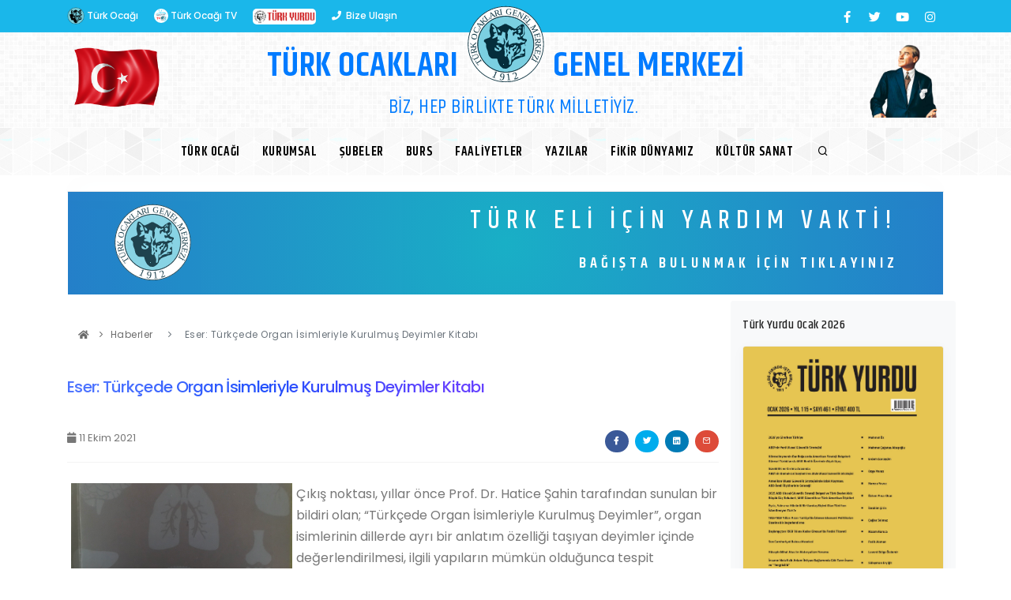

--- FILE ---
content_type: text/html; charset=UTF-8
request_url: https://www.turkocaklari.org.tr/haberler/377/eser-turkcede-organ-isimleriyle-kurulmus-deyimler-kitabi
body_size: 68127
content:
<!DOCTYPE html PUBLIC "-//W3C//DTD XHTML 1.0 Transitional//EN" "http://www.w3.org/TR/xhtml1/DTD/xhtml1-transitional.dtd">
<html xmlns="http://www.w3.org/1999/xhtml" lang="tr">
<head>
    <meta charset="UTF-8">
<meta name="viewport" content="width=device-width, initial-scale=1">
<link rel="apple-touch-icon" sizes="180x180" href="https://www.turkocaklari.org.tr/assets/site/images/favicon/apple-icon-180x180.png">
<link rel="icon" type="image/png" sizes="32x32" href="https://www.turkocaklari.org.tr/assets/site/images/favicon/favicon-32x32.png">
<link rel="icon" type="image/png" sizes="192x192" href="https://www.turkocaklari.org.tr/assets/site/images/favicon/android-icon-192x192.png">
<link rel="manifest" href="https://www.turkocaklari.org.tr/assets/site/images/favicon/manifest.json">
<meta name="msapplication-TileColor" content="#ffffff">
<meta name="msapplication-TileImage" content="https://www.turkocaklari.org.tr/assets/site/images/favicon/ms-icon-144x144.png">
<meta name="theme-color" content="#ffffff">

<link rel="preconnect" href="https://www.googletagmanager.com" crossorigin>
<link rel="preconnect" href="https://www.google-analytics.com" crossorigin>
<link rel="dns-prefetch" href="//www.googletagmanager.com">
<link rel="dns-prefetch" href="//www.google-analytics.com">

<script async src="https://www.googletagmanager.com/gtag/js?id=G-J9ZL4MTV8K"></script>
<script>
    window.dataLayer = window.dataLayer || [];
    function gtag(){ dataLayer.push(arguments); }
    gtag('js', new Date());
    gtag('config', 'G-J9ZL4MTV8K');
</script>

            <title>Eser: Türkçede Organ İsimleriyle Kurulmuş Deyimler Kitabı</title>
        <meta name="description" content="Türkçede Organ İsimleriyle Kurulmuş Deyimler Kitabı" />

    <meta property="og:title" content="Eser: Türkçede Organ İsimleriyle Kurulmuş Deyimler Kitabı">
    <meta property="og:description" content="Türkçede Organ İsimleriyle Kurulmuş Deyimler Kitabı">
    <meta property="og:image" content="https://www.turkocaklari.org.tr/upload/articles/img/no-image.jpg">
    <meta property="og:url" content="https://www.turkocaklari.org.tr/haberler/377/eser-turkcede-organ-isimleriyle-kurulmus-deyimler-kitabi">

    <meta name="twitter:title" content="Eser: Türkçede Organ İsimleriyle Kurulmuş Deyimler Kitabı">
    <meta name="twitter:description" content=" Türkçede Organ İsimleriyle Kurulmuş Deyimler Kitabı">
    <meta name="twitter:image" content=" https://www.turkocaklari.org.tr/upload/articles/img/no-image.jpg">
    <meta name="twitter:card" content="https://www.turkocaklari.org.tr/upload/articles/img/no-image.jpg">

    
    <!-- Google Fonts -->

<link href="https://www.turkocaklari.org.tr/assets/site/css/plugins.css" rel="stylesheet">
<link href="https://www.turkocaklari.org.tr/assets/site/css/style.css" rel="stylesheet">
<link href="https://www.turkocaklari.org.tr/assets/site/css/custom.css" rel="stylesheet">
<link href="https://www.turkocaklari.org.tr/assets/site/css/imgLoad.css" rel="stylesheet">
<!--<link href="--><!--assets/site/plugins/pageloader/pageloader.css" rel="stylesheet">-->    <style type="text/css">
        img {max-width: 100%; height: auto !important;}
    </style>
</head>

<body style="background-image:url('https://www.turkocaklari.org.tr/assets/site/images/pattern/pattern3.png');">

<div class="body-inner">

    <div id="topbar" class="dark fixed topbar-colored text-center" style="background-color: #1ab7ea;">
    <div class="container">
        <div class="row">
            <div class="col-md-6" style="margin-bottom: -15px;">
                <ul class="top-menu">
                                        <li><a href="https://www.turkocaklari.org.tr/" target="_self"><img src='https://www.turkocaklari.org.tr/assets/site/images/footer.png' width='22' class='rounded-circle' style='margin-top: -2px;'> Türk Ocağı</a></li>
                                        <li><a href="https://www.youtube.com/channel/UCxqlr9PWgeHYcnJD9T7WOMg" target="_blank"><img src='https://www.turkocaklari.org.tr/assets/images/youtube/tochn.jpg' width='18' class='rounded-circle' style='margin-top: -2px;'> Türk Ocağı TV</a></li>
                                        <li><a href="https://www.turkyurdu.com.tr/" target="_blank"><img src='https://www.turkocaklari.org.tr/upload/articles/editor/877657174.jpg' width='80' class='mb-0' style='border-radius: 5px;'></a></li>
                                        <li><a href="https://www.turkocaklari.org.tr/iletisim/" target="_self"><i class='fa fa-phone ml-0'></i>&nbsp; Bize Ulaşın</a></li>
                                    </ul>
            </div>
            <div class="col-md-6 d-none d-sm-block">
                <div class="social-icons social-icons-colored-hover">
                    <ul>
                                                                                    <li class="social-facebook"><a href="https://www.facebook.com/turkocaklarigenelmerkez/" target="_blank"><i class="fab fa-facebook-f mt-3"></i></a></li>
                                                                                        <li class="social-twitter"><a href="https://twitter.com/turkocaklari" target="_blank"><i class="fab fa-twitter mt-3"></i></a></li>
                                                                                        <li class="social-youtube"><a href="https://www.youtube.com/user/turkocagivideo" target="_blank"><i class="fab fa-youtube mt-3"></i></a></li>
                                                                                        <li class="social-youtube"><a href="https://www.instagram.com/turkocaklari/" target="_blank"><i class="fab fa-instagram mt-3"></i></a></li>
                                                                                                                                </ul>
                </div>
            </div>
        </div>
    </div>
</div>
    
    <header data-transparent="true" data-fullwidth="true">

    <div class="container d-none d-md-none d-lg-none d-xl-block">
        <div class="row mb-2">
            <div class="col-md-2 text-left mt-3">
                <img src="https://www.turkocaklari.org.tr/assets/site/images/tb.png" class="img-fluid" width="150">
            </div>
            <div class="col-md-3 text-right mt-3">
                <h1 class="text-primary khandFontLogo font-weight-600" style="margin-right: -50px;">TÜRK OCAKLARI</h1>
                <h3 class="text-primary khandFontLogo font-weight-400" style="margin-right: -120px; margin-top: -15px;">BİZ, HEP BİRLİKTE</h3>
            </div>
            <div class="col-md-2 text-center" style="margin-top: -35px; z-index:999;">
                <a href="https://www.turkocaklari.org.tr/"><img src="https://www.turkocaklari.org.tr/assets/site/images/logo_top.svg" class="img-fluid rounded-circle" width="100"></a>
            </div>
            <div class="col-md-3 text-left mt-3 pl-0">
                <h1 class="text-primary khandFontLogo font-weight-600" style="margin-left: -35px;">GENEL MERKEZİ</h1>
                <h3 class="text-primary khandFontLogo font-weight-400" style="margin-left: -80px; margin-top: -15px;">TÜRK MİLLETİYİZ.</h3>
            </div>
            <div class="col-md-2 text-right mt-3">
                <img src="https://www.turkocaklari.org.tr/assets/site/images/atam.png" class="img-fluid" width="100">
            </div>
        </div>
    </div>

    <div class="container d-block d-md-block d-lg-block d-xl-none">
        <div class="row">
            <div class="col-md-12 text-center">
                <a href="https://www.turkocaklari.org.tr/"><img src="https://www.turkocaklari.org.tr/assets/site/images/logo_mobile.svg" class="img-fluid" width="280"></a>
            </div>
            <div class="col-md-12 text-center mt-2 ml-3">
                <h4 class="text-primary khandFontLogo font-weight-400" style="line-height: 20px;">BİZ HEP BİRLİKTE<br/>TÜRK MİLLETİYİZ.</h4>
            </div>
        </div>
    </div>

</header>


<header id="header" data-transparent="false" class="header-mini">
    <div class="header-inner" style="background: url(https://www.turkocaklari.org.tr/assets/site/images/pattern/pattern10.png);">
        <div class="container">

            <div id="search"><a id="btn-search-close" class="btn-search-close" aria-label="Close search form"><i class="icon-x"></i></a>
                <form class="search-form" action="https://www.turkocaklari.org.tr/searchForm" method="post" enctype="multipart/form-data">
                    <input class="form-control" name="searchText" type="text" placeholder="Arama Yap" required />
                    <span class="text-muted">Bir şeyler Yazınız...</span>
                </form>
            </div>
            <div id="mainMenu-trigger">
                <a class="lines-button x"><span class="lines"></span></a>
            </div>


            <div id="mainMenu" class="menu-center menu-lines">
                <div class="container">
                    <nav>
                        <ul>
                                                                                                <li class="dropdown">
                                        <a href="#" style="font-family: Khand, sans-serif; font-size:16px;">Türk Ocağı</a>
                                        <ul class="dropdown-menu">
                                                                                            
                                                    <li><a href="https://www.turkocaklari.org.tr/turk-ocagi-tarihi/1">Türk Ocağı Tarihi</a></li>

                                                
                                                                                            
                                                    <li><a href="https://www.turkocaklari.org.tr/ataturk-ve-turk-ocaklari/4">Atatürk ve Türk Ocakları</a></li>

                                                
                                                                                            
                                                    <li><a href="https://www.turkocaklari.org.tr/kurucularimiz">Kurucularımız</a></li>

                                                
                                                                                            
                                                    <li><a href="https://www.turkocaklari.org.tr/genel-baskanlar">Genel Başkanlar</a></li>

                                                
                                                                                            
                                                    <li><a href="https://www.turkocaklari.org.tr/seref-genel-baskanlari">Şeref Genel Başkanları</a></li>

                                                
                                                                                            
                                                    <li><a href="https://www.turkocaklari.org.tr/icerik/9/tarihi-turk-ocagi-binasi">Tarihi Türk Ocağı Binası</a></li>

                                                
                                                                                            
                                                    <li><a href="https://www.turkocaklari.org.tr/icerik/10/kamu-yararina-calisir-dernek-karari">Kamu Yararına Çalışır D. K.</a></li>

                                                
                                                                                            
                                                    <li><a href="https://www.turkocaklari.org.tr/icerik/11/190-askeri-tibbiyelinin-mektubu">190 A. Tıbbıyelinin Mektubu</a></li>

                                                
                                                                                    </ul>
                                    </li>
                                                                                                                                <li class="dropdown">
                                        <a href="#" style="font-family: Khand, sans-serif; font-size:16px;">Kurumsal</a>
                                        <ul class="dropdown-menu">
                                                                                            
                                                    <li><a href="https://www.turkocaklari.org.tr/yazarlar/mehmet-oz/177">Genel Başkan</a></li>

                                                
                                                                                            
                                                    <li><a href="https://www.turkocaklari.org.tr/yonetim-kurulu">Yönetim Kurulu</a></li>

                                                
                                                                                            
                                                    <li><a href="https://www.turkocaklari.org.tr/denetim-kurulu">Denetim Kurulu</a></li>

                                                
                                                                                            
                                                    <li><a href="https://www.turkocaklari.org.tr/danisma-kurulu">Danışma Kurulu</a></li>

                                                
                                                                                            
                                                    <li><a href="https://www.turkocaklari.org.tr/hars-heyeti">Hars Heyeti</a></li>

                                                
                                                                                            
                                                    <li><a href="https://www.turkocaklari.org.tr/sanat-edebiyat-kurulu">Sanat-Edebiyat Kurulu</a></li>

                                                
                                                                                            
                                                    <li><a href="https://www.turkocaklari.org.tr/hanimlar-kurulu">Hanımlar Kurulu</a></li>

                                                
                                                                                            
                                                    <li><a href="https://www.turkocaklari.org.tr/turk-ocaklari-arama-ve-kurtarma-toak-ekibi">Türk Ocakları Arama ve Kurtarma (TOAK) Ekibi</a></li>

                                                
                                                                                            
                                                    <li><a href="https://www.turkocaklari.org.tr/idari-personel">İdari Personel</a></li>

                                                
                                                                                            
                                                    <li><a href="https://www.turkocaklari.org.tr/genclik-kollari">Gençlik Kolları</a></li>

                                                
                                                                                            
                                                    <li><a href="https://www.turkocaklari.org.tr/icerik/12/tuzuk">Tüzük</a></li>

                                                
                                                                                            
                                                    <li><a href="https://www.turkocaklari.org.tr/icerik/2226/toak-yonergesi">TOAK Yönergesi</a></li>

                                                
                                                                                            
                                                    <li><a href="https://www.turkocaklari.org.tr/icerik/13/logo-gorsel">Logo-Görsel</a></li>

                                                
                                                                                    </ul>
                                    </li>
                                                                                            
                                    <li><a href="https://www.turkocaklari.org.tr/subeler" style="font-family: Khand, sans-serif; font-size:16px;">Şubeler</a></li>

                                                                                                                                <li class="dropdown">
                                        <a href="#" style="font-family: Khand, sans-serif; font-size:16px;">BURS</a>
                                        <ul class="dropdown-menu">
                                                                                            
                                                    <li><a href="https://www.turkocaklari.org.tr/burs/1/burs-veren-formu">Burs Veren Formu</a></li>

                                                
                                                                                    </ul>
                                    </li>
                                                                                                                                <li class="dropdown">
                                        <a href="#" style="font-family: Khand, sans-serif; font-size:16px;">Faaliyetler</a>
                                        <ul class="dropdown-menu">
                                                                                            
                                                    <li><a href="https://www.turkocaklari.org.tr/ocakbasi-sohbetleri/27">Ocakbaşı Sohbetleri</a></li>

                                                
                                                                                            
                                                    <li><a href="https://www.turkocaklari.org.tr/basin-aciklamalari/18">Basın Açıklamaları</a></li>

                                                
                                                                                            
                                                    <li><a href="https://www.turkocaklari.org.tr/turk-ocaklari-akademisi/55">Türk Ocakları Akademisi</a></li>

                                                
                                                                                            
                                                    <li><a href="https://www.turkocaklari.org.tr/paneller/20">Paneller</a></li>

                                                
                                                                                            
                                                    <li><a href="https://www.turkocaklari.org.tr/turk-ocaklari-arama-kurtarma/58">TOAK</a></li>

                                                
                                                                                            
                                                    <li><a href="https://www.turkocaklari.org.tr/sanat-edebiyat-kurulu/21">Sanat-Edebiyat Kurulu</a></li>

                                                
                                                                                            
                                                    <li><a href="https://www.turkocaklari.org.tr/yardim-sosyal-sorumluluk/22">Yardım-Sosyal Sorumluluk</a></li>

                                                
                                                                                            
                                                    <li><a href="https://www.turkocaklari.org.tr/kurultaylar/23">Kurultaylar</a></li>

                                                
                                                                                            
                                                    <li><a href="https://www.turkocaklari.org.tr/bolge-ve-istisare-toplantilari/24">Bölge ve İstişare Toplantıları</a></li>

                                                
                                                                                            
                                                    <li><a href="https://www.turkocaklari.org.tr/calistaylar/25">Çalıştaylar</a></li>

                                                
                                                                                            
                                                    <li><a href="https://www.turkocaklari.org.tr/konferanslar/26">Konferanslar</a></li>

                                                
                                                                                            
                                                    <li><a href="https://www.turkocaklari.org.tr/sogut-toplantilari/28">Söğüt Toplantıları</a></li>

                                                
                                                                                            
                                                    <li><a href="https://www.turkocaklari.org.tr/hanimlar-kurulu-faaliyetleri/29">Hanımlar Kurulu Faaliyetleri</a></li>

                                                
                                                                                            
                                                    <li><a href="https://www.turkocaklari.org.tr/akademik-calisma-grubu/30">Akademik Çalışma Grubu</a></li>

                                                
                                                                                            
                                                    <li><a href="https://www.turkocaklari.org.tr/genclik-kollari-faaliyetleri/31">Gençlik Kolları Faaliyetleri</a></li>

                                                
                                                                                            
                                                    <li><a href="https://www.turkocaklari.org.tr/bilgi-solenleri/32">Bilgi Şölenleri</a></li>

                                                
                                                                                            
                                                    <li><a href="https://www.turkocaklari.org.tr/turk-muzigi-toplulugu/33">Türk Müziği Topluluğu</a></li>

                                                
                                                                                    </ul>
                                    </li>
                                                                                                                                <li class="dropdown">
                                        <a href="#" style="font-family: Khand, sans-serif; font-size:16px;">Yazılar</a>
                                        <ul class="dropdown-menu">
                                                                                            
                                                    <li><a href="https://www.turkocaklari.org.tr/yazarlar/mehmet-oz/177">Genel Başkan'dan</a></li>

                                                
                                                                                            
                                                    <li><a href="https://www.turkocaklari.org.tr/yazarlar">Yazarlar</a></li>

                                                
                                                                                            
                                                    <li><a href="https://www.turkocaklari.org.tr/genc-kalemler/37">Genç Kalemler</a></li>

                                                
                                                                                            
                                                    <li><a href="https://www.turkocaklari.org.tr/soylesiler/38">Söyleşiler</a></li>

                                                
                                                                                            
                                                    <li><a href="https://www.turkocaklari.org.tr/bildiriler/39">Bildiriler</a></li>

                                                
                                                                                            
                                                    <li><a href="https://www.turkocaklari.org.tr/basindan-secmeler/40">Basından Seçmeler</a></li>

                                                
                                                                                    </ul>
                                    </li>
                                                                                                                                <li class="dropdown">
                                        <a href="#" style="font-family: Khand, sans-serif; font-size:16px;">Fikir Dünyamız</a>
                                        <ul class="dropdown-menu">
                                                                                            
                                                    <li><a href="https://www.turkocaklari.org.tr/iz-birakanlar/41">İz Bırakanlar</a></li>

                                                
                                                                                            
                                                    <li><a href="https://www.turkocaklari.org.tr/kitap-onerileri/42">Kitap Önerileri</a></li>

                                                
                                                                                            
                                                    <li><a href="https://www.turkocaklari.org.tr/dusunceler/43">Düşünceler</a></li>

                                                
                                                                                            
                                                    <li><a href="https://www.turkocaklari.org.tr/turk-milliyetciligi/44">Türk Milliyetçiliği</a></li>

                                                
                                                                                    </ul>
                                    </li>
                                                                                                                                <li class="dropdown">
                                        <a href="#" style="font-family: Khand, sans-serif; font-size:16px;">Kültür Sanat</a>
                                        <ul class="dropdown-menu">
                                                                                            
                                                    <li><a href="https://www.turkocaklari.org.tr/siirin-diliyle/45">Şiirin Diliyle</a></li>

                                                
                                                                                            
                                                    <li><a href="https://www.turkocaklari.org.tr/haftanin-hikayesi/46">Haftanın Hikayesi</a></li>

                                                
                                                                                            
                                                    <li><a href="https://www.turkocaklari.org.tr/hayatin-icinden/47">Hayatın İçinden</a></li>

                                                
                                                                                            
                                                    <li><a href="https://www.turkocaklari.org.tr/genc-hikayeciler/48">Genç Hikayeciler</a></li>

                                                
                                                                                            
                                                    <li><a href="https://www.turkocaklari.org.tr/kissadan-hisse/49">Kıssadan Hisse</a></li>

                                                
                                                                                    </ul>
                                    </li>
                                                                                        <li>
                                <a id="btn-search" href="#"> <i class="icon-search"></i></a>
                            </li>
                        </ul>
                    </nav>
                </div>
            </div>

        </div>
    </div>
</header>
    <section id="page-content" class="clients-grey clients-border" style="margin-top: -20px;">
    <div class="container">
        <div class="row">
                            <div class="col-lg-12">

            <div class="card" style="margin-bottom: 150px;">
                <a href="https://www.turkocaklari.org.tr/bagis/13/turk-eli-yardim-kampanyasi-2026" target="_self">
                        <div class="bg-overlay" data-style="9" style="height: 130px;">
                            <div class="row ml-5 mr-5">
                                <div class="col-md-2 mt-3 text-left d-none d-xl-block">
                                    <img src="https://www.turkocaklari.org.tr/assets/site/images/logo_top.svg" class="img-fluid rounded-circle" height="150">
                                </div>
                                <div class="col-md-10 mt-2 text-right d-none d-xl-block">
                                    <h2 class="mt-2 text-light" style="font-family: Khand, sans-serif; letter-spacing: 8px;">TÜRK ELİ İÇİN YARDIM VAKTİ!</h2>
                                    <h4 class="text-light text-rotator" style="font-family: Khand, sans-serif; letter-spacing: 5px;">BAĞIŞTA BULUNMAK İÇİN TIKLAYINIZ</h4>
                                </div>

                                <div class="col-md-12 mt-1 text-center d-xl-none">
                                    <img src="https://www.turkocaklari.org.tr/assets/site/images/logo_sidebar.svg" class="img-fluid rounded-circle" width="70">
                                    <h5 class="mt-2 text-light text-rotator">BAĞIŞTA BULUNMAK İÇİN TIKLAYINIZ</h5>
                                </div>

                            </div>
                        </div>
                </a>

            </div>
        </div>
        


                            <div class="col-lg-9 mt-2">

                    <div class="breadcrumb">
                        <nav aria-label="breadcrumb">
                            <ol class="breadcrumb">
                                <li><a href="https://www.turkocaklari.org.tr/"><i class="fa fa-home"></i></a> </li>
                                <li class="breadcrumb-item"><a href="https://www.turkocaklari.org.tr/haberler/50">Haberler</a> </li>
                                <li class="breadcrumb-item active" aria-current="page">Eser: Türkçede Organ İsimleriyle Kurulmuş Deyimler Kitabı</li>
                            </ol>
                        </nav>
                    </div>

                                        <div id="blog" class="single-post">
                        <div class="post-item">
                            <div class="post-item-wrap">
                                <div class="post-image">
                                                                                                        </div>
                                <div class="post-item-description">
                                    <div class="heading-text heading-gradient text-left" style="margin-top: -20px; margin-bottom: -20px;">
                                        <h2 style="font-size: 20px;"><span>Eser: Türkçede Organ İsimleriyle Kurulmuş Deyimler Kitabı</span></h2>
                                    </div>
                                    <div class="post-meta">
                                            <span class="post-meta-date"><i class="fa fa-calendar"></i>11 Ekim 2021</span>
                                                                                                                                                                <div class="post-meta-share">
                                            <a class="btn btn-xs btn-slide btn-facebook" target="_blank" href="http://www.facebook.com/sharer.php?u=https://www.turkocaklari.org.tr/haberler/377/eser-turkcede-organ-isimleriyle-kurulmus-deyimler-kitabi">
                                                <i class="fab fa-facebook-f" style="margin-left: 2px;"></i>
                                                <span>Facebook</span>
                                            </a>
                                            <a class="btn btn-xs btn-slide btn-twitter" href="https://twitter.com/share?url=https://www.turkocaklari.org.tr/haberler/377/eser-turkcede-organ-isimleriyle-kurulmus-deyimler-kitabi&text=Eser: Türkçede Organ İsimleriyle Kurulmuş Deyimler Kitabı&hashtags=turkocaklari" target="_blank" data-width="100">
                                                <i class="fab fa-twitter" style="margin-left: 1px;"></i>
                                                <span>Twitter</span>
                                            </a>
                                            <a class="btn btn-xs btn-slide btn-linkedin" href="http://www.linkedin.com/shareArticle?mini=true&url=https://www.turkocaklari.org.tr/haberler/377/eser-turkcede-organ-isimleriyle-kurulmus-deyimler-kitabi" target="_blank" data-width="118">
                                                <i class="fab fa-linkedin" style="margin-left: 1px;"></i>
                                                <span>Linkedin</span>
                                            </a>
                                            <a class="btn btn-xs btn-slide btn-googleplus" href="mailto:?Subject=Eser: Türkçede Organ İsimleriyle Kurulmuş Deyimler Kitabı&Body=Türkçede Organ İsimleriyle Kurulmuş Deyimler Kitabı https://www.turkocaklari.org.tr/haberler/377/eser-turkcede-organ-isimleriyle-kurulmus-deyimler-kitabi" target="_blank" data-width="80">
                                                <i class="icon-mail" style="margin-left: 1px;"></i>
                                                <span>Mail</span>
                                            </a>
                                        </div>
                                    </div>
                                    <p><img alt="" src="https://www.turkocaklari.org.tr/upload/articles/editor/360950210.jpg" style="margin-left: 5px; margin-right: 5px; float: left; width: 280px; height: 373px;" />&Ccedil;ıkış noktası, yıllar &ouml;nce Prof. Dr. Hatice Şahin tarafından sunulan bir bildiri olan; &ldquo;T&uuml;rk&ccedil;ede Organ İsimleriyle Kurulmuş Deyimler&rdquo;, organ isimlerinin dillerde ayrı bir anlatım &ouml;zelliği taşıyan deyimler i&ccedil;inde değerlendirilmesi, ilgili yapıların m&uuml;mk&uuml;n olduğunca tespit edilebilmesi ve zaman i&ccedil;inde g&ouml;sterdikleri leksik, morfolojik ve semantik değişikliklerin g&ouml;sterilmesi amacıyla hazırlanmıştır. Bursa Şubesi tarafından Eyl&uuml;l-2021 ayında basımı yapılan bu eserde T&uuml;rk dilinin&nbsp;tarihi devirlerine ait, ulaşılabilen kaynaklardan organ adları ve bunlarla kurulan deyimler tespit edilmeye, bir araya getirilmeye &ccedil;alışılmıştır. Bu tarama sırasında d&ouml;nem ve metin s&ouml;zl&uuml;kleri ile doğrudan metinlerden yararlanılmış, tespit edilen deyimler m&uuml;mk&uuml;n olduğu kadar &ouml;rnekleriyle birlikte verilmiştir. Eski T&uuml;rk&ccedil;e, Karahanlı ve Harezmi T&uuml;rk&ccedil;esi metinlerinden taranan deyimler, &ouml;rnekleriyle birlikte verilmiştir. T&uuml;rk dilinin tarihi seyri i&ccedil;inde tespit edilen deyimler, T&uuml;rkiye T&uuml;rk&ccedil;esindeki organ isimlerine g&ouml;re tasnif edilmiş, her d&ouml;nemin başına s&ouml;z konusu d&ouml;nemde kullanılan ve metinlerden takip edilebilen organ isimlerinin bir listesi ayrıca verilmiştir. Ge&ccedil;mişten bug&uuml;ne değişmeden gelen deyimler, anlamda değişiklik g&ouml;steren deyimler, kelime d&uuml;zeyinde değişiklik g&ouml;steren deyimler ve bug&uuml;n kullanılmayan deyimler ayrıca listelenmiştir. B&ouml;yle bir &ccedil;alışmanın Bursa Şubesi tarafından kitaplaştırılmasıyla T&uuml;rk dilinin s&ouml;z varlığı &ccedil;alışmalarına katkı sağlanması ama&ccedil;lanmıştır.</p>                                </div>

                                                            </div>
                        </div>
                    </div>
                                    </div>
            
            <div class="sidebar sidebar-modern col-lg-3 mt-2">

                            <div class="widget">
                        <h2 class="khandFontWidget">Türk Yurdu Ocak 2026</h2>
                        <div class="team-members team-members-shadow" data-items="1">
                <div class="team-member">
                    <div class="team-image">
                                                    <img src="https://www.turkyurdu.com.tr/upload/products/img/turk-yurdu-ocak-2026.jpg">
                                            </div>
                    <div class="team-desc">
                        <a href="https://www.turkyurdu.com.tr/urunler/560/turk-yurdu-ocak-2026" target="_blank"><button type="button" class="btn btn-danger btn-block btn-shadow btn-light-hover">Satın Al</button></a>
                    </div>
                </div>
            </div>
        </div>
    
    
    
    
    
    
            <div class="widget">
            <h2 class="khandFontWidget"><img src='j' width='22' class='rounded-circle'> Türk Ocağı TV <a href="https://www.youtube.com/channel/UCxqlr9PWgeHYcnJD9T7WOMg" target="_blank"><i class="fab fa-youtube text-danger"></i></a> <a href="https://www.youtube.com/channel/UCxqlr9PWgeHYcnJD9T7WOMg?view_as=subscriber" style="float: right;" target="_self"> <button class="btn btn-xs btn-danger">Abone Ol</button></a></h2>
<!--            <div class="carousel testimonial testimonial-border" data-items="1" data-equalize-item=".testimonial-item">-->
<!--                -->
<!--                --><!--                    <div class="testimonial-item">-->
<!--                        <iframe src="--><!--" width="500" height="281"></iframe>-->
<!--                        <h5 class="mt-2 text-center khandFontWriter"><a href="--><!--">--><!--</a></h5>-->
<!--                        <p></p>-->
<!--                    </div>-->
<!--                --><!--            </div>-->
        </div>
    
    
    
    
    
    
            <div class="widget">
            <h3 class="khandFontWidget"><i class="fas fa-edit"></i> Yazarlar <a href="https://www.turkocaklari.org.tr/yazarlar/" style="float: right;" target="_self"> <button class="btn btn-xs">Tümü</button></a></h3>
            <div class="carousel testimonial testimonial-border" data-items="1" data-equalize-item=".testimonial-item">
                                    <div class="testimonial-item">
                        <img src="https://www.turkocaklari.org.tr/upload/writers/img/himmet-kayhan.jpg" alt="Himmet KAYHAN" class="mt-3 ml-2" height="30">
                        <span class="badge badge-dark mt-3 mr-2" style="font-size: 12px;">Himmet KAYHAN</span>
                                                    <!--
                            <p class="mr-1" style="font-size: 13px;">“Mangurt” Değil “Közkaman”</p>
                            <p class="text-muted mr-1 ml-2" style="font-size: 12px;">“Mangurt” Değil “Közkaman”</p>
                            <span class="post-date mr-1 ml-2"><i class="far fa-clock"></i> 28.01.2016</span>
                            <a href="https://www.turkocaklari.org.tr/himmet-kayhan/mangurt-degil-kozkaman/1206"><span class="mr-1 ml-2" style="font-size: 12px;"><i class="fa fa-tag"></i> Devamı Oku...</span></a>
                            -->
                                                <p></p>
                    </div>
                                    <div class="testimonial-item">
                        <img src="https://www.turkocaklari.org.tr/upload/writers/img/no-image.jpg" alt="Muhsin İlyas SUBAŞI" class="mt-3 ml-2" height="30">
                        <span class="badge badge-dark mt-3 mr-2" style="font-size: 12px;">Muhsin İlyas SUBAŞI</span>
                                                <p></p>
                    </div>
                                    <div class="testimonial-item">
                        <img src="https://www.turkocaklari.org.tr/upload/writers/img/abdulkadirsezgin.jpeg" alt="Abdülkadir SEZGİN" class="mt-3 ml-2" height="30">
                        <span class="badge badge-dark mt-3 mr-2" style="font-size: 12px;">Abdülkadir SEZGİN</span>
                                                <p></p>
                    </div>
                                    <div class="testimonial-item">
                        <img src="https://www.turkocaklari.org.tr/upload/writers/img/beytullah-sarac.jpg" alt="Beytullah SARAÇ" class="mt-3 ml-2" height="30">
                        <span class="badge badge-dark mt-3 mr-2" style="font-size: 12px;">Beytullah SARAÇ</span>
                                                    <!--
                            <p class="mr-1" style="font-size: 13px;">Biz Öyle Bir Gençliğiz Ki</p>
                            <p class="text-muted mr-1 ml-2" style="font-size: 12px;">Biz Öyle Bir Gençliğiz Ki</p>
                            <span class="post-date mr-1 ml-2"><i class="far fa-clock"></i> 01.11.2013</span>
                            <a href="https://www.turkocaklari.org.tr/beytullah-sarac/biz-oyle-bir-gencligiz-ki/1523"><span class="mr-1 ml-2" style="font-size: 12px;"><i class="fa fa-tag"></i> Devamı Oku...</span></a>
                            -->
                                                <p></p>
                    </div>
                                    <div class="testimonial-item">
                        <img src="https://www.turkocaklari.org.tr/upload/writers/img/no-image.jpg" alt="Hamit SARAÇ" class="mt-3 ml-2" height="30">
                        <span class="badge badge-dark mt-3 mr-2" style="font-size: 12px;">Hamit SARAÇ</span>
                                                    <!--
                            <p class="mr-1" style="font-size: 13px;">Rauf Denktaş’ın Vefatına Dair</p>
                            <p class="text-muted mr-1 ml-2" style="font-size: 12px;">On üç Ocak iki bin oniki ,yirmi ikidir. Tarih ve saat Rauf Denktaş’a  emri vakidir...</p>
                            <span class="post-date mr-1 ml-2"><i class="far fa-clock"></i> 16.01.2012</span>
                            <a href="https://www.turkocaklari.org.tr/hamit-sarac/rauf-denktasin-vefatina-dair/179"><span class="mr-1 ml-2" style="font-size: 12px;"><i class="fa fa-tag"></i> Devamı Oku...</span></a>
                            -->
                                                <p></p>
                    </div>
                            </div>
        </div>
    
    
    
    
    
    
            <div class="widget">
            <div class="portfolio-item img-zoom ct-photography ct-media ct-branding ct-Media">
                <div class="portfolio-item-wrap">
                    <div class="portfolio-image" data-bg-image="https://www.turkocaklari.org.tr/upload/ads/img/762279145.jpg">
                        <div class="text-box hover-effect mb-2" style="margin-top: -100px;">
                            <a href="">
                                <i class="fa fa-edit ml-1"></i>
                                <h5 class="mt-1 text-rotator text-light khandFontWidget">Kuşlukta Yazarlar</h5>
                            </a>
                        </div>
                    </div>
                                    </div>
            </div>
        </div>
    

            </div>
        </div>
    </div>
</section>


    <footer id="footer" class="inverted mt-3">
    <div class="footer-content" style="margin-bottom: -40px;">
        <div class="container">
            <div class="row">
                <div class="col-lg-12" style="font-family: Khand, sans-serif; font-size: 16px;">
                    <div class="row">
                        <div class="col-lg-12 text-center" style="margin-top: -75px;">
                            <div class="widget"><img src="https://www.turkocaklari.org.tr/assets/site/images/footer.png"
                                                     class="img-fluid rounded-circle" width="80"></div>
                        </div>                                 <div class="col-lg-2">
                                    <div class="widget">
                                        <div class="widget-title mb-0">Türk Ocağı</div>
                                        <ul class="list">                                                                                        <li style="margin-bottom: -6px;"><a
                                                                href="https://www.turkocaklari.org.tr/turk-ocagi-tarihi/1/">Türk Ocağı Tarihi</a>
                                                    </li>                                                                                            <li style="margin-bottom: -6px;"><a
                                                                href="https://www.turkocaklari.org.tr/ataturk-ve-turk-ocaklari/4/">Atatürk ve Türk Ocakları</a>
                                                    </li>                                                                                            <li style="margin-bottom: -6px;"><a
                                                                href="https://www.turkocaklari.org.tr/kurucularimiz">Kurucularımız</a>
                                                    </li>                                                                                            <li style="margin-bottom: -6px;"><a
                                                                href="https://www.turkocaklari.org.tr/genel-baskanlar">Genel Başkanlar</a>
                                                    </li>                                                                                            <li style="margin-bottom: -6px;"><a
                                                                href="https://www.turkocaklari.org.tr/seref-genel-baskanlari">Şeref Genel Başkanları</a>
                                                    </li>                                                                                            <li style="margin-bottom: -6px;"><a
                                                                href="https://www.turkocaklari.org.tr/icerik/9/tarihi-turk-ocagi-binasi">Tarihi Türk Ocağı Binası</a>
                                                    </li>                                                                                            <li style="margin-bottom: -6px;"><a
                                                                href="https://www.turkocaklari.org.tr/icerik/10/kamu-yararina-calisir-dernek-karari">Kamu Yararına Çalışır D. K.</a>
                                                    </li>                                                                                            <li style="margin-bottom: -6px;"><a
                                                                href="https://www.turkocaklari.org.tr/icerik/11/190-askeri-tibbiyelinin-mektubu">190 A. Tıbbıyelinin Mektubu</a>
                                                    </li>                                                                        </ul>
                                    </div>
                                </div>                                                        <div class="col-lg-2">
                                    <div class="widget">
                                        <div class="widget-title mb-0">Kurumsal</div>
                                        <ul class="list">                                                                                        <li style="margin-bottom: -6px;"><a
                                                                href="https://www.turkocaklari.org.tr/yazarlar/mehmet-oz/177/">Genel Başkan</a>
                                                    </li>                                                                                            <li style="margin-bottom: -6px;"><a
                                                                href="https://www.turkocaklari.org.tr/yonetim-kurulu">Yönetim Kurulu</a>
                                                    </li>                                                                                            <li style="margin-bottom: -6px;"><a
                                                                href="https://www.turkocaklari.org.tr/denetim-kurulu">Denetim Kurulu</a>
                                                    </li>                                                                                            <li style="margin-bottom: -6px;"><a
                                                                href="https://www.turkocaklari.org.tr/danisma-kurulu">Danışma Kurulu</a>
                                                    </li>                                                                                            <li style="margin-bottom: -6px;"><a
                                                                href="https://www.turkocaklari.org.tr/hars-heyeti">Hars Heyeti</a>
                                                    </li>                                                                                            <li style="margin-bottom: -6px;"><a
                                                                href="https://www.turkocaklari.org.tr/sanat-edebiyat-kurulu">Sanat-Edebiyat Kurulu</a>
                                                    </li>                                                                                            <li style="margin-bottom: -6px;"><a
                                                                href="https://www.turkocaklari.org.tr/hanimlar-kurulu">Hanımlar Kurulu</a>
                                                    </li>                                                                                            <li style="margin-bottom: -6px;"><a
                                                                href="https://www.turkocaklari.org.tr/turk-ocaklari-arama-ve-kurtarma-toak-ekibi">Türk Ocakları Arama ve Kurtarma (TOAK) Ekibi</a>
                                                    </li>                                                                                            <li style="margin-bottom: -6px;"><a
                                                                href="https://www.turkocaklari.org.tr/idari-personel">İdari Personel</a>
                                                    </li>                                                                                            <li style="margin-bottom: -6px;"><a
                                                                href="https://www.turkocaklari.org.tr/genclik-kollari">Gençlik Kolları</a>
                                                    </li>                                                                                            <li style="margin-bottom: -6px;"><a
                                                                href="https://www.turkocaklari.org.tr/icerik/12/tuzuk">Tüzük</a>
                                                    </li>                                                                                            <li style="margin-bottom: -6px;"><a
                                                                href="https://www.turkocaklari.org.tr/icerik/2226/toak-yonergesi">TOAK Yönergesi</a>
                                                    </li>                                                                                            <li style="margin-bottom: -6px;"><a
                                                                href="https://www.turkocaklari.org.tr/icerik/13/logo-gorsel">Logo-Görsel</a>
                                                    </li>                                                                        </ul>
                                    </div>
                                </div>                                                        <div class="col-lg-2">
                                    <div class="widget">
                                        <div class="widget-title mb-0">BURS</div>
                                        <ul class="list">                                                                                        <li style="margin-bottom: -6px;"><a
                                                                href="https://www.turkocaklari.org.tr/burs/1/burs-veren-formu">Burs Veren Formu</a>
                                                    </li>                                                                        </ul>
                                    </div>
                                </div>                                                        <div class="col-lg-2">
                                    <div class="widget">
                                        <div class="widget-title mb-0">Faaliyetler</div>
                                        <ul class="list">                                                                                        <li style="margin-bottom: -6px;"><a
                                                                href="https://www.turkocaklari.org.tr/ocakbasi-sohbetleri/27/">Ocakbaşı Sohbetleri</a>
                                                    </li>                                                                                            <li style="margin-bottom: -6px;"><a
                                                                href="https://www.turkocaklari.org.tr/basin-aciklamalari/18/">Basın Açıklamaları</a>
                                                    </li>                                                                                            <li style="margin-bottom: -6px;"><a
                                                                href="https://www.turkocaklari.org.tr/turk-ocaklari-akademisi/55/">Türk Ocakları Akademisi</a>
                                                    </li>                                                                                            <li style="margin-bottom: -6px;"><a
                                                                href="https://www.turkocaklari.org.tr/paneller/20/">Paneller</a>
                                                    </li>                                                                                            <li style="margin-bottom: -6px;"><a
                                                                href="https://www.turkocaklari.org.tr/turk-ocaklari-arama-kurtarma/58/">TOAK</a>
                                                    </li>                                                                                            <li style="margin-bottom: -6px;"><a
                                                                href="https://www.turkocaklari.org.tr/sanat-edebiyat-kurulu/21/">Sanat-Edebiyat Kurulu</a>
                                                    </li>                                                                                            <li style="margin-bottom: -6px;"><a
                                                                href="https://www.turkocaklari.org.tr/yardim-sosyal-sorumluluk/22/">Yardım-Sosyal Sorumluluk</a>
                                                    </li>                                                                                            <li style="margin-bottom: -6px;"><a
                                                                href="https://www.turkocaklari.org.tr/kurultaylar/23/">Kurultaylar</a>
                                                    </li>                                                                                            <li style="margin-bottom: -6px;"><a
                                                                href="https://www.turkocaklari.org.tr/bolge-ve-istisare-toplantilari/24/">Bölge ve İstişare Toplantıları</a>
                                                    </li>                                                                                            <li style="margin-bottom: -6px;"><a
                                                                href="https://www.turkocaklari.org.tr/calistaylar/25/">Çalıştaylar</a>
                                                    </li>                                                                                            <li style="margin-bottom: -6px;"><a
                                                                href="https://www.turkocaklari.org.tr/konferanslar/26/">Konferanslar</a>
                                                    </li>                                                                                            <li style="margin-bottom: -6px;"><a
                                                                href="https://www.turkocaklari.org.tr/sogut-toplantilari/28/">Söğüt Toplantıları</a>
                                                    </li>                                                                                            <li style="margin-bottom: -6px;"><a
                                                                href="https://www.turkocaklari.org.tr/hanimlar-kurulu-faaliyetleri/29/">Hanımlar Kurulu Faaliyetleri</a>
                                                    </li>                                                                                            <li style="margin-bottom: -6px;"><a
                                                                href="https://www.turkocaklari.org.tr/akademik-calisma-grubu/30/">Akademik Çalışma Grubu</a>
                                                    </li>                                                                                            <li style="margin-bottom: -6px;"><a
                                                                href="https://www.turkocaklari.org.tr/genclik-kollari-faaliyetleri/31/">Gençlik Kolları Faaliyetleri</a>
                                                    </li>                                                                                            <li style="margin-bottom: -6px;"><a
                                                                href="https://www.turkocaklari.org.tr/bilgi-solenleri/32/">Bilgi Şölenleri</a>
                                                    </li>                                                                                            <li style="margin-bottom: -6px;"><a
                                                                href="https://www.turkocaklari.org.tr/turk-muzigi-toplulugu/33/">Türk Müziği Topluluğu</a>
                                                    </li>                                                                        </ul>
                                    </div>
                                </div>                                                        <div class="col-lg-2">
                                    <div class="widget">
                                        <div class="widget-title mb-0">Yazılar</div>
                                        <ul class="list">                                                                                        <li style="margin-bottom: -6px;"><a
                                                                href="https://www.turkocaklari.org.tr/yazarlar/mehmet-oz/177/">Genel Başkan'dan</a>
                                                    </li>                                                                                            <li style="margin-bottom: -6px;"><a
                                                                href="https://www.turkocaklari.org.tr/yazarlar">Yazarlar</a>
                                                    </li>                                                                                            <li style="margin-bottom: -6px;"><a
                                                                href="https://www.turkocaklari.org.tr/genc-kalemler/37/">Genç Kalemler</a>
                                                    </li>                                                                                            <li style="margin-bottom: -6px;"><a
                                                                href="https://www.turkocaklari.org.tr/soylesiler/38/">Söyleşiler</a>
                                                    </li>                                                                                            <li style="margin-bottom: -6px;"><a
                                                                href="https://www.turkocaklari.org.tr/bildiriler/39/">Bildiriler</a>
                                                    </li>                                                                                            <li style="margin-bottom: -6px;"><a
                                                                href="https://www.turkocaklari.org.tr/basindan-secmeler/40/">Basından Seçmeler</a>
                                                    </li>                                                                        </ul>
                                    </div>
                                </div>                                                        <div class="col-lg-2">
                                    <div class="widget">
                                        <div class="widget-title mb-0">Fikir Dünyamız</div>
                                        <ul class="list">                                                                                        <li style="margin-bottom: -6px;"><a
                                                                href="https://www.turkocaklari.org.tr/iz-birakanlar/41/">İz Bırakanlar</a>
                                                    </li>                                                                                            <li style="margin-bottom: -6px;"><a
                                                                href="https://www.turkocaklari.org.tr/kitap-onerileri/42/">Kitap Önerileri</a>
                                                    </li>                                                                                            <li style="margin-bottom: -6px;"><a
                                                                href="https://www.turkocaklari.org.tr/dusunceler/43/">Düşünceler</a>
                                                    </li>                                                                                            <li style="margin-bottom: -6px;"><a
                                                                href="https://www.turkocaklari.org.tr/turk-milliyetciligi/44/">Türk Milliyetçiliği</a>
                                                    </li>                                                                        </ul>
                                    </div>
                                </div>                                                        <div class="col-lg-2">
                                    <div class="widget">
                                        <div class="widget-title mb-0">Kültür Sanat</div>
                                        <ul class="list">                                                                                        <li style="margin-bottom: -6px;"><a
                                                                href="https://www.turkocaklari.org.tr/siirin-diliyle/45/">Şiirin Diliyle</a>
                                                    </li>                                                                                            <li style="margin-bottom: -6px;"><a
                                                                href="https://www.turkocaklari.org.tr/haftanin-hikayesi/46/">Haftanın Hikayesi</a>
                                                    </li>                                                                                            <li style="margin-bottom: -6px;"><a
                                                                href="https://www.turkocaklari.org.tr/hayatin-icinden/47/">Hayatın İçinden</a>
                                                    </li>                                                                                            <li style="margin-bottom: -6px;"><a
                                                                href="https://www.turkocaklari.org.tr/genc-hikayeciler/48/">Genç Hikayeciler</a>
                                                    </li>                                                                                            <li style="margin-bottom: -6px;"><a
                                                                href="https://www.turkocaklari.org.tr/kissadan-hisse/49/">Kıssadan Hisse</a>
                                                    </li>                                                                        </ul>
                                    </div>
                                </div>                                            </div>
                </div>
            </div>
        </div>
    </div>
    <div class="copyright-content">
        <div class="container">
            <div class="copyright-text text-center">&copy; 2026 Türk Ocakları Genel Merkezi | Tüm Hakları Saklıdır. • <a
                    href="https://www.turkocaklari.org.tr/icerik/1838/gizlilik-sozlesmesi"
                    target="_blank">Gizlilik Sözleşmesi</a> </div>
        </div>
        <div class="container">
            <div class="copyright-text text-center">Tasarım & Yazılım: <a href="https://divelse.com" class="text-muted" target="_blank">divelse.com</a></div>
        </div>
    </div>
</footer></div>

<a id="scrollTop"><i class="icon-chevron-up"></i><i class="icon-chevron-up"></i></a>
<script defer src="https://www.turkocaklari.org.tr/assets/site/js/jquery.js"></script>
<script defer src="https://www.turkocaklari.org.tr/assets/site/js/plugins.js"></script>
<script defer src="https://www.turkocaklari.org.tr/assets/site/js/functions.js"></script>
<script defer src="https://www.turkocaklari.org.tr/assets/site/js/imgLoad.js"></script>
<!--<script src="--><!--assets/site/plugins/pageloader/pageloader.js"></script>-->
<!--<script src="--><!--assets/site/plugins/pageloader/pageloader.init.js"></script>-->

</body>
</html>


--- FILE ---
content_type: application/javascript
request_url: https://www.turkocaklari.org.tr/assets/site/js/functions.js
body_size: 21111
content:
var INSPIRO = {}, $ = jQuery.noConflict();
!function (t) {
    "use strict";
    var i = t(window), e = t("body"), a = (t(".body-inner"), t("section")), s = t("#topbar"), o = t("#header"), n = o.attr("class"), r = t("#logo"), l = t("#mainMenu"), d = t("#mainMenu-trigger a, #mainMenu-trigger button"), c = (t("#slider"), t(".inspiro-slider")), u = t(".carousel"), p = t(".grid-layout"), m = t(".grid-filter, .page-grid-filter");
    i.width();
    if (o.length > 0)var M = o.offset().top;
    var g = {
        isMobile: {
            browser: {
                isMobile: function () {
                    return !!navigator.userAgent.match(/(iPhone|iPod|iPad|Android|BlackBerry)/)
                }
            }
        }.browser.isMobile,
        submenuLight: 1 == o.hasClass("submenu-light"),
        headerHasDarkClass: 1 == o.hasClass("dark"),
        headerDarkClassRemoved: !1,
        sliderDarkClass: !1,
        menuIsOpen: !1,
        menuOverlayOpened: !1
    };
    t(window).breakpoints({
        triggerOnInit: !0,
        breakpoints: [{name: "xs", width: 0}, {name: "sm", width: 576}, {name: "md", width: 768}, {
            name: "lg",
            width: 1025
        }, {name: "xl", width: 1200}]
    });
    var f = t(window).breakpoints("getBreakpoint");
    e.addClass("breakpoint-" + f), t(window).bind("breakpoint-change", function (t) {
        e.removeClass("breakpoint-" + t.from), e.addClass("breakpoint-" + t.to)
    }), t(window).bind("breakpoint-change", function (i) {
        t(window).breakpoints("greaterEqualTo", "lg", function () {
            e.addClass("b--desktop"), e.removeClass("b--responsive")
        }), t(window).breakpoints("lessThan", "lg", function () {
            e.removeClass("b--desktop"), e.addClass("b--responsive")
        })
    }), INSPIRO.core = {
        functions: function () {
            INSPIRO.core.scrollTop(), INSPIRO.core.rtlStatus(), INSPIRO.core.equalize(), INSPIRO.core.customHeight(), INSPIRO.core.darkTheme()
        }, scrollTop: function () {
            var a = t("#scrollTop");
            if (a.length > 0) {
                var s = e.attr("data-offset") || 400;
                i.scrollTop() > s ? e.hasClass("frame") ? a.css({
                    bottom: "46px",
                    opacity: 1,
                    "z-index": 199
                }) : a.css({bottom: "26px", opacity: 1, "z-index": 199}) : a.css({
                    bottom: "16px",
                    opacity: 0
                }), a.off("click").on("click", function () {
                    return t("body,html").stop(!0).animate({scrollTop: 0}, 1e3, "easeInOutExpo"), !1
                })
            }
        }, rtlStatus: function () {
            return "rtl" == t("html").attr("dir")
        }, equalize: function () {
            var i = t(".equalize");
            i.length > 0 && i.each(function () {
                var i = t(this), e = i.find(i.attr("data-equalize-item")) || "> div", a = 0;
                e.each(function () {
                    t(this).outerHeight(!0) > a && (a = t(this).outerHeight(!0))
                }), e.height(a)
            })
        }, customHeight: function (i) {
            var e = t(".custom-height");
            e.length > 0 && e.each(function () {
                var e = t(this), a = e.attr("data-height") || 400, s = e.attr("data-height-lg") || a, o = e.attr("data-height-md") || s, n = e.attr("data-height-sm") || o, r = e.attr("data-height-xs") || n;

                function l(i) {
                    switch (i && (e = i), t(window).breakpoints("getBreakpoint")) {
                        case"xs":
                            e.height(r);
                            break;
                        case"sm":
                            e.height(n);
                            break;
                        case"md":
                            e.height(o);
                            break;
                        case"lg":
                            e.height(s);
                            break;
                        case"xl":
                            e.height(a)
                    }
                }

                l(i), t(window).resize(function () {
                    setTimeout(function () {
                        l(i)
                    }, 100)
                })
            })
        }, darkTheme: function () {
            var i = t("[data-dark-src]"), a = t("#light-mode"), s = t("#dark-mode");
            e.hasClass("dark");
            function o() {
                i.each(function () {
                    var i = t(this), e = i.attr("src"), a = i.attr("data-dark-src");
                    a && (i.attr("data-original-src", e), i.attr("src", a))
                })
            }

            Cookies.get("darkColorScheme"), s.on("click", function (t) {
                o(), e.addClass("dark"), INSPIRO.elements.shapeDivider(), Cookies.set("darkColorScheme", !0, {expires: Number(365)})
            }), a.on("click", function (a) {
                i.each(function () {
                    var i = t(this), e = i.attr("data-original-src");
                    e && i.attr("src", e)
                }), e.removeClass("dark"), INSPIRO.elements.shapeDivider(), Cookies.remove("darkColorScheme")
            }), e.hasClass("dark") && o()
        }
    }, INSPIRO.header = {
        functions: function () {
            INSPIRO.header.logoStatus(), INSPIRO.header.stickyHeader(), INSPIRO.header.topBar(), INSPIRO.header.search(), INSPIRO.header.mainMenu(), INSPIRO.header.mainMenuOverlay(), INSPIRO.header.pageMenu(), INSPIRO.header.sidebarOverlay(), INSPIRO.header.dotsMenu(), INSPIRO.header.onepageMenu()
        }, logoStatus: function (i) {
            var e = r.find(t(".logo-default")), a = r.find(t(".logo-dark")), s = r.find(".logo-fixed"), n = r.find(".logo-responsive");
            o.hasClass("header-sticky") && s.length > 0 ? (e.css("display", "none"), a.css("display", "none"), n.css("display", "none"), s.css("display", "block")) : (e.removeAttr("style"), a.removeAttr("style"), n.removeAttr("style"), s.removeAttr("style")), t(window).breakpoints("lessThan", "lg", function () {
                n.length > 0 && (e.css("display", "none"), a.css("display", "none"), s.css("display", "none"), n.css("display", "block"))
            })
        }, stickyHeader: function () {
            var a = o.attr("data-shrink") || 0, s = o.attr("data-sticky-active") || 200, r = i.scrollTop();
            o.hasClass("header-modern") && (a = 300), t(window).breakpoints("greaterEqualTo", "lg", function () {
                o.is(".header-disable-fixed") || (r > M + a ? (o.addClass("header-sticky"), r > M + s && (o.addClass("sticky-active"), g.submenuLight && g.headerHasDarkClass && (o.removeClass("dark"), g.headerDarkClassRemoved = !0), INSPIRO.header.logoStatus())) : (o.removeClass().addClass(n), g.sliderDarkClass && g.headerHasDarkClass && (o.removeClass("dark"), g.headerDarkClassRemoved = !0), INSPIRO.header.logoStatus()))
            }), t(window).breakpoints("lessThan", "lg", function () {
                "true" == o.attr("data-responsive-fixed") && (r > M + a ? (o.addClass("header-sticky"), r > M + s && (o.addClass("sticky-active"), g.submenuLight && (o.removeClass("dark"), g.headerDarkClassRemoved = !0), INSPIRO.header.logoStatus())) : (o.removeClass().addClass(n), 1 == g.headerDarkClassRemoved && e.hasClass("mainMenu-open") && o.removeClass("dark"), INSPIRO.header.logoStatus()))
            })
        }, topBar: function () {
            s.length > 0 && t("#topbar .topbar-dropdown .topbar-form").each(function (e, a) {
                i.width() - (t(a).width() + t(a).offset().left) < 0 && t(a).addClass("dropdown-invert")
            })
        }, search: function () {
            var i = t("#search");
            if (i.length > 0) {
                var a = t("#btn-search"), s = t("#btn-search-close"), o = i.find(".form-control");

                function n() {
                    e.removeClass("search-open"), o.value = ""
                }

                a.on("click", function () {
                    return e.addClass("search-open"), o.focus(), !1
                }), s.on("click", function () {
                    return n(), !1
                }), document.addEventListener("keyup", function (t) {
                    27 == t.keyCode && n()
                })
            }
        }, mainMenu: function () {
            if (l.length > 0) {
                l.find(".dropdown, .dropdown-submenu").prepend('<span class="dropdown-arrow"></span>');
                var a = t('#mainMenu nav > ul > li.dropdown > a[href="#"], #mainMenu nav > ul > li.dropdown > .dropdown-arrow, .dropdown-submenu > a[href="#"], .dropdown-submenu > .dropdown-arrow, .dropdown-submenu > span, .page-menu nav > ul > li.dropdown > a'), s = t("#mainMenu-trigger a, #mainMenu-trigger button"), n = !1;
                s.on("click", function (a) {
                    var s = t(this);
                    a.preventDefault(), t(window).breakpoints("lessThan", "lg", function () {
                        g.menuIsOpen ? void(n || (n = !0, g.menuIsOpen = !1, INSPIRO.header.logoStatus(), l.animate({"min-height": 0}, {
                            start: function () {
                                l.removeClass("menu-animate")
                            }, done: function () {
                                e.removeClass("mainMenu-open"), s.removeClass("toggle-active"), g.submenuLight && g.headerHasDarkClass && g.headerDarkClassRemoved && !o.hasClass("header-sticky") && o.addClass("dark"), g.sliderDarkClass && g.headerHasDarkClass && g.headerDarkClassRemoved && (o.removeClass("dark"), g.headerDarkClassRemoved = !0)
                            }, duration: 500, easing: "easeInOutQuart", complete: function () {
                                n = !1
                            }
                        }))) : void(n || (n = !0, g.menuIsOpen = !0, g.submenuLight && g.headerHasDarkClass ? (o.removeClass("dark"), g.headerDarkClassRemoved = !0) : g.headerHasDarkClass && g.headerDarkClassRemoved && o.addClass("dark"), s.addClass("toggle-active"), e.addClass("mainMenu-open"), INSPIRO.header.logoStatus(), l.animate({"min-height": i.height()}, {
                            duration: 500,
                            easing: "easeInOutQuart",
                            start: function () {
                                setTimeout(function () {
                                    l.addClass("menu-animate")
                                }, 300)
                            },
                            complete: function () {
                                n = !1
                            }
                        })))
                    })
                }), a.on("click", function (i) {
                    t(this).parent("li").siblings().removeClass("hover-active"), (e.hasClass("b--responsive") || l.hasClass("menu-onclick")) && t(this).parent("li").toggleClass("hover-active"), i.stopPropagation(), i.preventDefault()
                }), e.on("click", function (t) {
                    l.find(".hover-active").removeClass("hover-active")
                }), t(window).on("resize", function () {
                    e.hasClass("mainMenu-open") && g.menuIsOpen && (d.trigger("click"), l.find(".hover-active").removeClass("hover-active"))
                }), t(window).breakpoints("greaterEqualTo", "lg", function () {
                    var e = t("nav > ul > li:last-child"), a = t("nav > ul > li:last-child > ul"), s = (a.width(), e.width(), t("nav > ul > li").find(".dropdown-menu"));
                    s.css("display", "block"), t(".dropdown:not(.mega-menu-item) ul ul").each(function (e, a) {
                        i.width() - (t(a).width() + t(a).offset().left) < 0 && t(a).addClass("menu-invert")
                    }), a.length > 0 && i.width() - (a.width() + e.offset().left) < 0 && a.addClass("menu-last"), s.css("display", "")
                })
            }
        }, mainMenuOverlay: function () {
        }, pageMenu: function () {
            var e = t(".page-menu");
            e.length > 0 && (t(window).breakpoints("greaterEqualTo", "lg", function () {
                var t = e.attr("data-shrink") || e.offset().top + 200;
                "true" == e.attr("data-sticky") && i.scroll(function () {
                    i.scrollTop() > t ? (e.addClass("sticky-active"), o.addClass("pageMenu-sticky")) : (e.removeClass("sticky-active"), o.removeClass("pageMenu-sticky"))
                })
            }), e.each(function () {
                t(this).find("#pageMenu-trigger").on("click", function () {
                    e.toggleClass("page-menu-active"), e.toggleClass("items-visible")
                })
            }))
        }, sidebarOverlay: function () {
            var i = t("#side-panel");
            i.length > 0 && (i.css("opacity", 1), t("#close-panel").on("click", function () {
                e.removeClass("side-panel-active"), t("#side-panel-trigger").removeClass("toggle-active")
            }));
            var a = t("#sidepanel"), s = t(".panel-trigger"), o = !1;
            s.on("click", function (t) {
                t.preventDefault();
                g.panelIsOpen ? void(o || (o = !0, g.panelIsOpen = !1, a.removeClass("panel-open"), o = !1)) : void(o || (o = !0, g.panelIsOpen = !0, a.addClass("panel-open"), o = !1))
            })
        }, dotsMenu: function () {
            var i = t("#dotsMenu"), e = i.find("ul > li > a");
            i.length > 0 && (e.on("click", function () {
                return e.parent("li").removeClass("current"), t(this).parent("li").addClass("current"), !1
            }), e.parents("li").removeClass("current"), i.find('a[href="#' + INSPIRO.header.currentSection() + '"]').parent("li").addClass("current"))
        }, onepageMenu: function () {
            if (l.hasClass("menu-one-page")) {
                t(window).on("scroll", function () {
                    var t = INSPIRO.header.currentSection();
                    l.find("nav > ul > li > a").parents("li").removeClass("current"), l.find('nav > ul > li > a[href="#' + t + '"]').parent("li").addClass("current")
                })
            }
        }, currentSection: function () {
            var e = "body";
            return a.each(function () {
                var a = t(this), s = a.attr("id");
                a.offset().top - i.height() / 3 < i.scrollTop() && a.offset().top + a.height() - i.height() / 3 > i.scrollTop() && (e = s)
            }), e
        }
    }, INSPIRO.slider = {
        functions: function () {
            INSPIRO.slider.inspiroSlider(), INSPIRO.slider.carousel()
        }, inspiroSlider: function () {
            if (c.length > 0) {
                if (void 0 === t.fn.flickity)return INSPIRO.elements.notification("Warning", "jQuery flickity slider plugin is missing in plugins.js file.", "danger"), !0;
                var a = "fadeInUp";

                function n(i) {
                    var e = i;
                    e.each(function () {
                        var i = t(this), e = "600ms";
                        t(this).attr("data-animate-duration") && (e = t(this).attr("data-animate-duration") + "ms"), i.css({opacity: 0}), t(this).css("animation-duration", e)
                    }), e.each(function (i) {
                        var e = t(this), s = e.attr("data-caption-delay") || 350 * i + 1e3, o = e.attr("data-caption-animate") || a;
                        setTimeout(function () {
                            e.css({opacity: 1}), e.addClass(o)
                        }, s)
                    })
                }

                function r(i) {
                    i.each(function (i) {
                        var e = (i = t(this)).attr("data-caption-animate") || a;
                        i.removeClass(e), i.removeAttr("style")
                    })
                }

                function l(t) {
                    var i = t.find(".slide.is-selected");
                    i.hasClass("kenburns") && setTimeout(function () {
                        i.find(".kenburns-bg").addClass("kenburns-bg-animate")
                    }, 500)
                }

                function d(t) {
                    t.find(".slide.is-selected").hasClass("slide-dark") && g.headerHasDarkClass ? (o.removeClass("dark"), g.sliderDarkClass = !0, g.headerDarkClassRemoved = !0) : (g.sliderDarkClass = !1, g.headerDarkClassRemoved && g.headerHasDarkClass && !e.hasClass("mainMenu-open") && !o.hasClass("sticky-active") && o.addClass("dark"))
                }

                function u(e, a) {
                    o.outerHeight(), s.outerHeight();
                    var n = i.height(), r = (e.height(), e.find(".slide")), l = (e.hasClass("slider-fullscreen"), e.hasClass("slider-halfscreen"), o.attr("data-transparent"), e.attr("data-height")), d = e.attr("data-height-xs"), c = e.find(".container").first().outerHeight();
                    if (c >= n) {
                        !0;
                        var u = c;
                        e.css("min-height", u + 100), r.css("min-height", u + 100), e.find(".flickity-viewport").css("min-height", u + 100)
                    }
                    function p(t) {
                        "null" == t ? (e.css("height", ""), r.css("height", ""), e.find(".flickity-viewport").css("height", "")) : (e.css("height", t), r.css("height", t), e.find(".flickity-viewport").css("height", t))
                    }

                    p("null"), l && t(window).breakpoints("greaterEqualTo", "lg", function () {
                        p(l + "px")
                    }), d && t(window).breakpoints("lessThan", "lg", function () {
                        p(d + "px")
                    })
                }

                c.each(function () {
                    var i = t(this);
                    i.options = {
                        cellSelector: i.attr("data-item") || ".slide",
                        prevNextButtons: 0 != i.data("arrows"),
                        pageDots: 0 != i.data("dots"),
                        fade: 1 == i.data("fade"),
                        draggable: 1 == i.data("drag"),
                        freeScroll: 1 == i.data("free-scroll"),
                        wrapAround: 0 != i.data("loop"),
                        groupCells: 1 == i.data("group-cells"),
                        autoPlay: i.attr("data-autoplay") || 7e3,
                        pauseAutoPlayOnHover: 1 == i.data("hoverpause"),
                        adaptiveHeight: (i.data("adaptive-height"), !1),
                        asNavFor: i.attr("data-navigation") || !1,
                        selectedAttraction: i.attr("data-attraction") || .07,
                        friction: i.attr("data-friction") || .9,
                        initialIndex: i.attr("data-initial-index") || 0,
                        accessibility: 1 == i.data("accessibility"),
                        setGallerySize: (i.data("gallery-size"), !1),
                        resize: (i.data("resize"), !1),
                        cellAlign: i.attr("data-align") || "left",
                        playWholeVideo: 0 != i.attr("data-play-whole-video")
                    }, i.find(".slide").each(function () {
                        if (t(this).hasClass("kenburns")) {
                            var i = t(this), e = i.css("background-image").replace(/.*\s?url\([\'\"]?/, "").replace(/[\'\"]?\).*/, "");
                            i.attr("data-bg-image") && (e = i.attr("data-bg-image")), i.prepend('<div class="kenburns-bg" style="background-image:url(' + e + ')"></div>')
                        }
                    }), i.find(".slide video").each(function () {
                        this.pause()
                    }), t(window).breakpoints("lessThan", "lg", function () {
                        i.options.draggable = !0
                    }), i.find(".slide").length <= 1 && (i.options.prevNextButtons = !1, i.options.pageDots = !1, i.options.autoPlay = !1, i.options.draggable = !1), t.isNumeric(i.options.autoPlay) || 0 == i.options.autoPlay || (i.options.autoPlay = Number(7e3)), 1 == INSPIRO.core.rtlStatus() && (i.options.resize = !0), u(i);
                    var e = i.flickity({
                        cellSelector: i.options.cellSelector,
                        prevNextButtons: i.options.prevNextButtons,
                        pageDots: i.options.pageDots,
                        fade: i.options.fade,
                        draggable: i.options.draggable,
                        freeScroll: i.options.freeScroll,
                        wrapAround: i.options.wrapAround,
                        groupCells: i.options.groupCells,
                        autoPlay: Number(i.options.autoPlay),
                        pauseAutoPlayOnHover: i.options.pauseAutoPlayOnHover,
                        adaptiveHeight: i.options.adaptiveHeight,
                        asNavFor: i.options.asNavFor,
                        selectedAttraction: Number(i.options.selectedAttraction),
                        friction: i.options.friction,
                        initialIndex: i.options.initialIndex,
                        accessibility: i.options.accessibility,
                        setGallerySize: i.options.setGallerySize,
                        resize: i.options.resize,
                        cellAlign: i.options.cellAlign,
                        rightToLeft: INSPIRO.core.rtlStatus(),
                        on: {
                            ready: function (t) {
                                var e = i.find(".slide.is-selected .slide-captions > *");
                                d(i), u(i), l(i), n(e), setTimeout(function () {
                                    i.find(".slide:not(.is-selected) video").each(function (t, i) {
                                        i.pause(), i.currentTime = 0
                                    })
                                }, 700)
                            }
                        }
                    }), a = e.data("flickity");
                    e.on("change.flickity", function () {
                        var t = i.find(".slide.is-selected .slide-captions > *");
                        r(t), setTimeout(function () {
                            !function (t) {
                                t.find(".slide:not(.is-selected)").find(".kenburns-bg").removeClass("kenburns-bg-animate")
                            }(i)
                        }, 1e3), l(i), n(t), i.find(".slide video").each(function (t, i) {
                            i.currentTime = 0
                        })
                    }), e.on("select.flickity", function () {
                        var t = i.find(".slide.is-selected .slide-captions > *");
                        d(i), u(i), l(i), n(t);
                        var e = a.selectedElement.querySelector("video");
                        e ? (e.play(), a.options.autoPlay = Number(1e3 * e.duration)) : a.options.autoPlay = Number(i.options.autoPlay)
                    }), e.on("dragStart.flickity", function () {
                        r(i.find(".slide:not(.is-selected) .slide-captions > *"))
                    }), t(window).resize(function () {
                        u(i), i.flickity("reposition")
                    })
                })
            }
        }, carouselAjax: function () {
            if (void 0 === t.fn.flickity)return INSPIRO.elements.notification("Warning", "jQuery flickity plugin is missing in plugins.js file.", "danger"), !0;
            var i = t(".carousel"), e = t(i).imagesLoaded(function () {
                e.flickity({
                    adaptiveHeight: !1,
                    wrapAround: !0,
                    cellAlign: "left",
                    resize: !0
                }), i.addClass("carousel-loaded")
            })
        }, carousel: function (i) {
            if (i && (u = i), u.length > 0) {
                if (void 0 === t.fn.flickity)return INSPIRO.elements.notification("Warning", "jQuery flickity plugin is missing in plugins.js file.", "danger"), !0;
                u.each(function () {
                    var i, e, a = t(this);

                    function s() {
                        switch (t(window).breakpoints("getBreakpoint")) {
                            case"xs":
                                i = Number(a.options.itemsXs);
                                break;
                            case"sm":
                                i = Number(a.options.itemsSm);
                                break;
                            case"md":
                                i = Number(a.options.itemsMd);
                                break;
                            case"lg":
                                i = Number(a.options.itemsLg);
                                break;
                            case"xl":
                                i = Number(a.options.items)
                        }
                    }

                    if (a.options = {
                            containerWidth: a.width(),
                            items: a.attr("data-items") || 4,
                            itemsLg: a.attr("data-items-lg"),
                            itemsMd: a.attr("data-items-md"),
                            itemsSm: a.attr("data-items-sm"),
                            itemsXs: a.attr("data-items-xs"),
                            margin: a.attr("data-margin") || 10,
                            cellSelector: a.attr("data-item") || !1,
                            prevNextButtons: 0 != a.data("arrows"),
                            pageDots: 0 != a.data("dots"),
                            fade: 1 == a.data("fade"),
                            draggable: 0 != a.data("drag"),
                            freeScroll: 1 == a.data("free-scroll"),
                            wrapAround: 0 != a.data("loop"),
                            groupCells: 1 == a.data("group-cells"),
                            autoPlay: a.attr("data-autoplay") || 7e3,
                            pauseAutoPlayOnHover: 0 != a.data("hover-pause"),
                            asNavFor: a.attr("data-navigation") || !1,
                            lazyLoad: 1 == a.data("lazy-load"),
                            initialIndex: a.attr("data-initial-index") || 0,
                            accessibility: 1 == a.data("accessibility"),
                            adaptiveHeight: 1 == a.data("adaptive-height"),
                            autoWidth: 1 == a.data("auto-width"),
                            setGallerySize: 0 != a.data("gallery-size"),
                            resize: 0 != a.data("resize"),
                            cellAlign: a.attr("data-align") || "left",
                            rightToLeft: INSPIRO.core.rtlStatus()
                        }, a.options.itemsLg = a.options.itemsLg || Math.min(Number(a.options.items), Number(4)), a.options.itemsMd = a.options.itemsMd || Math.min(Number(a.options.itemsLg), Number(3)), a.options.itemsSm = a.options.itemsSm || Math.min(Number(a.options.itemsMd), Number(2)), a.options.itemsXs = a.options.itemsXs || Math.min(Number(a.options.itemsSm), Number(1)), s(), a.find("> *").wrap('<div class="polo-carousel-item">'), a.hasClass("custom-height")) {
                        a.options.setGallerySize = !1, INSPIRO.core.customHeight(a), INSPIRO.core.customHeight(a.find(".polo-carousel-item"));
                        var o = !0
                    }
                    1 !== Number(a.options.items) ? a.options.autoWidth || o ? a.find(".polo-carousel-item").css({"padding-right": a.options.margin + "px"}) : (e = (a.options.containerWidth + Number(a.options.margin)) / i, a.find(".polo-carousel-item").css({
                        width: e,
                        "padding-right": a.options.margin + "px"
                    })) : a.find(".polo-carousel-item").css({
                        width: "100%",
                        "padding-right": "0 !important;"
                    }), (a.options.autoWidth || o) && (a.options.cellAlign = "center"), "false" == a.options.autoPlay && (a.options.autoPlay = !1), t.isNumeric(a.options.autoPlay) || 0 == a.options.autoPlay || (a.options.autoPlay = Number(7e3));
                    var n = t(a);
                    n.imagesLoaded(function () {
                        n.flickity({
                            cellSelector: a.options.cellSelector,
                            prevNextButtons: a.options.prevNextButtons,
                            pageDots: a.options.pageDots,
                            fade: a.options.fade,
                            draggable: a.options.draggable,
                            freeScroll: a.options.freeScroll,
                            wrapAround: a.options.wrapAround,
                            groupCells: a.options.groupCells,
                            autoPlay: Number(a.options.autoPlay),
                            pauseAutoPlayOnHover: a.options.pauseAutoPlayOnHover,
                            adaptiveHeight: a.options.adaptiveHeight,
                            asNavFor: a.options.asNavFor,
                            initialIndex: a.options.initialIndex,
                            accessibility: a.options.accessibility,
                            setGallerySize: a.options.setGallerySize,
                            resize: a.options.resize,
                            cellAlign: a.options.cellAlign,
                            rightToLeft: a.options.rightToLeft,
                            contain: !0
                        }), a.addClass("carousel-loaded")
                    }), a.hasClass("custom-height") && INSPIRO.core.customHeight(a), 1 !== Number(a.options.items) && t(window).on("resize", function () {
                        setTimeout(function () {
                            s(), e = (a.width() + Number(a.options.margin)) / i, a.options.autoWidth || o ? a.find(".polo-carousel-item").css({"padding-right": a.options.margin + "px"}) : a.hasClass("custom-height") ? (INSPIRO.core.customHeight(a.find(".polo-carousel-item")), a.find(".polo-carousel-item").css({
                                width: e,
                                "padding-right": a.options.margin + "px"
                            })) : a.find(".polo-carousel-item").css({
                                width: e,
                                "padding-right": a.options.margin + "px"
                            }), a.find(".flickity-slider").css({"margin-right": -a.options.margin / i + "px"}), a.flickity("reposition")
                        }, 100)
                    })
                })
            }
        }
    }, INSPIRO.elements = {
        functions: function () {
            INSPIRO.elements.shapeDivider(), INSPIRO.elements.naTo(), INSPIRO.elements.morphext(), INSPIRO.elements.buttons(), INSPIRO.elements.accordion(), INSPIRO.elements.animations(), INSPIRO.elements.parallax(), INSPIRO.elements.backgroundImage(), INSPIRO.elements.responsiveVideos(), INSPIRO.elements.countdownTimer(), INSPIRO.elements.progressBar(), INSPIRO.elements.pieChart(), INSPIRO.elements.maps(), INSPIRO.elements.gridLayout(), INSPIRO.elements.tooltip(), INSPIRO.elements.popover(), INSPIRO.elements.magnificPopup(), INSPIRO.elements.yTPlayer(), INSPIRO.elements.vimeoPlayer(), INSPIRO.elements.modal(), INSPIRO.elements.sidebarFixed(), INSPIRO.elements.clipboard(), INSPIRO.elements.bootstrapSwitch(), INSPIRO.elements.countdown(), INSPIRO.elements.other(), INSPIRO.elements.videoBackground(), INSPIRO.elements.forms(), INSPIRO.elements.formValidation(), INSPIRO.elements.formAjaxProcessing(), INSPIRO.elements.floatingDiv(), INSPIRO.elements.wizard(), INSPIRO.elements.counters()
        }, forms: function () {
            var i = t(".show-hide-password");
            i.length > 0 && i.each(function () {
                var i = t(this), e = i.find(".input-group-append i"), a = i.children("input");
                i.find(".input-group-append i").css({cursor: "pointer"}), e.on("click", function (t) {
                    t.preventDefault(), "text" == i.children("input").attr("type") ? (a.attr("type", "password"), e.removeClass("icon-eye"), e.addClass("icon-eye-off")) : "password" == i.children("input").attr("type") && (a.attr("type", "text"), e.addClass("icon-eye"), e.removeClass("icon-eye-off"))
                })
            })
        }, formValidation: function () {
            var t = document.getElementsByClassName("needs-validation");
            Array.prototype.filter.call(t, function (t) {
                t.addEventListener("submit", function (i) {
                    !1 === t.checkValidity() && (i.preventDefault(), i.stopPropagation()), t.classList.add("was-validated")
                }, !1)
            })
        }, formAjaxProcessing: function () {
            var i = t(".widget-contact-form:not(.custom-js), .ajax-form:not(.custom-js)");
            i.length > 0 && i.each(function () {
                var i = t(this), e = i.attr("data-success-message") || "We have <strong>successfully</strong> received your Message and will get Back to you as soon as possible.", a = i.attr("data-success-page"), s = i.find("button#form-submit"), o = s.html();
                Array.prototype.filter.call(i, function (t) {
                    t.addEventListener("submit", function (i) {
                        return !1 === t[0].checkValidity() && (i.preventDefault(), i.stopPropagation()), t.classList.add("was-validated"), !1
                    }, !1)
                });
                i.submit(function (n) {
                    n.preventDefault();
                    var r = t(this).attr("action"), l = t(this).attr("method"), d = t(this).serialize();
                    !1 === i[0].checkValidity() ? (n.stopPropagation(), i.addClass("was-validated")) : (t(i).removeClass("was-validated"), s.html('<i class="icon-loader fa-spin"> </i> Sending...'), t.ajax({
                        url: r,
                        type: l,
                        data: d,
                        success: function (n) {
                            if ("success" == n.response) i.find(".g-recaptcha").children("div").length > 0 && grecaptcha.reset(), s.html(o), a ? window.location.href = a : t.notify({message: e}, {
                                type: "success",
                                delay: i.attr("data-success-message-delay") || 2e4
                            }); else {
                                t.notify({message: i.attr("data-error-message") || n.message}, {
                                    type: "danger",
                                    delay: i.attr("data-error-message-delay") || 2e4
                                });
                                setTimeout(function () {
                                    s.html(o)
                                }, 1e3)
                            }
                        }
                    }))
                })
            })
        }, wizard: function () {
        }, floatingDiv: function () {
            var a = t(".floating-div");
            a.length > 0 && a.each(function () {
                var a = t(this), s = a.attr("data-placement") || "bottom", o = (a.attr("data-offset"), a.attr("data-visibile"), a.outerHeight());
                a.outerWidth();
                i.scroll(function () {
                    var t = e.attr("data-offset") || 80;
                    i.scrollTop() > t ? a.css(s, "20px") : a.css(s, -o + "px")
                })
            })
        }, other: function (e) {
            new LazyLoad({elements_selector: ".lazy", class_loaded: "img-loaded"});
            t(".toggle-item").length > 0 && t(".toggle-item").each(function () {
                var i = t(this), e = i.attr("data-class"), a = i.attr("data-target");
                i.on("click", function () {
                    return e && (a ? t(a).toggleClass(e) : i.toggleClass(e)), i.toggleClass("toggle-active"), !1
                })
            });
            var a = t(".p-dropdown");
            a.length > 0 && a.each(function () {
                var e = t(this);
                e.find("> a").on("click", function () {
                    return e.toggleClass("dropdown-active"), !1
                }), i.width() / 2 > e.offset().left && e.addClass("p-dropdown-invert")
            })
        }, naTo: function () {
            t("a.scroll-to, #dotsMenu > ul > li > a, .menu-one-page nav > ul > li > a:not([data-lightbox])").on("click", function () {
                var i = 0, e = 0;
                t(window).breakpoints("lessThan", "lg", function () {
                    g.menuIsOpen && d.trigger("click"), !0 === o.attr("data-responsive-fixed") && (e = o.height())
                }), t(window).breakpoints("greaterEqualTo", "lg", function () {
                    o.length > 0 && (e = o.height())
                }), t(".dashboard").length > 0 && (i = 30);
                var a = t(this);
                return t("html, body").stop(!0, !1).animate({scrollTop: t(a.attr("href")).offset().top - (e + i)}, 1500, "easeInOutExpo"), !1
            })
        }, morphext: function () {
            var i = t(".text-rotator");
            if (i.length > 0) {
                if (void 0 === t.fn.Morphext)return INSPIRO.elements.notification("Warning", "jQuery Morphext plugin is missing in plugins.js file.", "danger"), !0;
                i.each(function () {
                    var i = t(this);
                    i.options = {
                        animation: i.attr("data-animation") || "fadeIn",
                        separator: i.attr("data-separator") || ",",
                        speed: i.attr("data-speed") || 2e3,
                        height: i.height()
                    }, i.css({"min-height": i.options.height}), i.Morphext({
                        animation: i.options.animation,
                        separator: i.options.separator,
                        speed: Number(i.options.speed)
                    })
                })
            }
        }, buttons: function () {
            t(".btn-slide[data-width]") && t(".btn.btn-slide[data-width]").each(function () {
                var i, e = t(this), a = e.attr("data-width");
                switch (!0) {
                    case e.hasClass("btn-lg"):
                        i = "60";
                        break;
                    case e.hasClass("btn-sm"):
                        i = "36";
                        break;
                    case e.hasClass("btn-xs"):
                        i = "28";
                        break;
                    default:
                        i = "48"
                }
                e.hover(function () {
                    t(this).css("width", a + "px")
                }, function () {
                    t(this).css("width", i + "px")
                })
            })
        }, accordion: function () {
            var i = t(".ac-item");
            i.length && (i.each(function () {
                var i = t(this);
                i.hasClass("ac-active") ? i.addClass("ac-active") : i.find(".ac-content").hide()
            }), t(".ac-title").on("click", function (i) {
                var e = t(this), a = e.parents(".ac-item"), s = a.parents(".accordion");
                return a.hasClass("ac-active") ? s.hasClass("toggle") ? (a.removeClass("ac-active"), e.next(".ac-content").slideUp()) : (s.find(".ac-item").removeClass("ac-active"), s.find(".ac-content").slideUp()) : (s.hasClass("toggle") || (s.find(".ac-item").removeClass("ac-active"), s.find(".ac-content").slideUp("fast")), a.addClass("ac-active"), e.next(".ac-content").slideToggle("fast")), i.preventDefault(), !1
            }))
        }, animations: function () {
            var i = t("[data-animate]");
            if (i.length > 0) {
                if ("undefined" == typeof Waypoint)return INSPIRO.elements.notification("Warning", "jQuery Waypoint plugin is missing in plugins.js file.", "danger"), !0;
                i.each(function () {
                    var i = t(this);
                    i.addClass("animated"), i.options = {
                        animation: i.attr("data-animate") || "fadeIn",
                        delay: i.attr("data-animate-delay") || 200,
                        direction: ~i.attr("data-animate").indexOf("Out") ? "back" : "forward",
                        offsetX: i.attr("data-animate-offsetX") || 0,
                        offsetY: i.attr("data-animate-offsetY") || -100
                    }, "forward" == i.options.direction ? new Waypoint({
                        element: i, handler: function () {
                            setTimeout(function () {
                                i.addClass(i.options.animation + " visible")
                            }, i.options.delay);
                            this.destroy()
                        }, offset: "100%"
                    }) : (i.addClass("visible"), i.on("click", function () {
                        return i.addClass(i.options.animation), !1
                    })), i.parents(".demo-play-animations").length && i.on("click", function () {
                        i.removeClass(i.options.animation);
                        setTimeout(function () {
                            i.addClass(i.options.animation)
                        }, 50);
                        return !1
                    })
                })
            }
        }, parallax: function () {
            var i = t("[data-bg-parallax]");
            if (i.length > 0) {
                if (void 0 === t.fn.scrolly)return INSPIRO.elements.notification("Warning", "jQuery scrolly plugin is missing in plugins.js file.", "danger"), !0;
                i.each(function () {
                    var i = t(this), e = i.attr("data-bg-parallax"), a = i.attr("data-velocity") || "-.140";
                    i.prepend('<div class="parallax-container" data-bg="' + e + '"  data-velocity="' + a + '" style="background: url(' + e + ')"></div>');
                    new LazyLoad({elements_selector: ".parallax-container", class_loaded: "img-loaded"});
                    i.find(".parallax-container").scrolly({bgParallax: !0})
                })
            }
        }, backgroundImage: function () {
            var i = t("[data-bg-image]");
            if (i.length > 0) {
                i.each(function () {
                    var i = t(this), e = i.attr("data-bg-image");
                    i.addClass("lazy-bg"), i.attr("data-bg", e)
                });
                new LazyLoad({elements_selector: ".lazy-bg", class_loaded: "bg-loaded"})
            }
        }, shapeDivider: function () {
            t(".shape-divider").each(function () {
                var i = t(this);
                switch (i.options = {
                    style: i.attr("data-style") || 1,
                    color: i.attr("data-color") || "#ffffff",
                    opacity: i.attr("data-opacity") || "1",
                    zIndex: i.attr("data-zIndex") || "0",
                    height: i.attr("data-height") || 210,
                    prefix: "PHN2ZyB4bWxucz0iaHR0cDovL3d3dy53My5vcmcvMjAwMC9zdmciIHZpZXdCb3g9IjAgMCA2MzAg"
                }, e.hasClass("dark") && "#ffffff" === i.options.color && (i.options.color = "#181818"), i.options.style) {
                    case"1":
                        i.options.style = i.options.prefix + "[base64]";
                        break;
                    case"2":
                        i.options.style = i.options.prefix + "[base64]";
                        break;
                    case"3":
                        i.options.style = i.options.prefix + "NjAiPjx0aXRsZT5Bc3NldCAxNzI8L3RpdGxlPjxwYXRoIGQ9Ik0wLDAsNDAwLDUzLjIzLDYzMCwwVjYwSDBaIiBzdHlsZT0iZmlsbDojZmZmIi8+PC9zdmc+";
                        break;
                    case"4":
                        i.options.style = i.options.prefix + "[base64]";
                        break;
                    case"5":
                        i.options.style = i.options.prefix + "MTAwIj48dGl0bGU+QXNzZXQgMTczPC90aXRsZT48cGF0aCBkPSJNMCw1Ni44NGwxMDgsMzlMNDY4LDAsNjMwLDY4LjQyVjEwMEgwWiIgc3R5bGU9ImZpbGw6I2ZmZiIvPjwvc3ZnPg==";
                        break;
                    case"6":
                        i.options.style = i.options.prefix + "[base64]";
                        break;
                    case"7":
                        i.options.style = i.options.prefix + "MTIwIj48dGl0bGU+QXNzZXQgMTc0PC90aXRsZT48cGF0aCBkPSJNMCwwLDYzMCwxMjBIMFoiIHN0eWxlPSJmaWxsOiNmZmYiLz48L3N2Zz4=";
                        break;
                    case"8":
                        i.options.style = i.options.prefix + "[base64]";
                        break;
                    case"9":
                        i.options.style = i.options.prefix + "MTAwIj48dGl0bGU+QXNzZXQgMTgyPC90aXRsZT48cGF0aCBkPSJNMCw0NS42NVMxNTksMCwzMjIsMCw2MzAsNDUuNjUsNjMwLDQ1LjY1VjEwMEgwWiIgc3R5bGU9ImZpbGw6I2ZmZiIvPjwvc3ZnPg==";
                        break;
                    case"10":
                        i.options.style = i.options.prefix + "[base64]";
                        break;
                    case"11":
                        i.options.style = i.options.prefix + "[base64]";
                        break;
                    case"12":
                        i.options.style = i.options.prefix + "[base64]";
                        break;
                    case"13":
                        i.options.style = i.options.prefix + "[base64]";
                        break;
                    case"14":
                        i.options.style = i.options.prefix + "NjAiPjx0aXRsZT5Bc3NldCAxNzg8L3RpdGxlPjxwYXRoIGQ9Ik0wLDAsMTEzLDE5LDU4MiwyOS40Nyw2MzAsMFY2MEgwWiIgc3R5bGU9ImZpbGw6I2ZmZiIvPjwvc3ZnPg==";
                        break;
                    case"15":
                        i.options.style = i.options.prefix + "ODAiPjx0aXRsZT5Bc3NldCAxNzc8L3RpdGxlPjxwYXRoIGQ9Ik0zMTUsMCw2MzAsODBIMFoiIHN0eWxlPSJmaWxsOiNmZmYiLz48L3N2Zz4=";
                        break;
                    case"16":
                        i.options.style = i.options.prefix + "ODAiPjx0aXRsZT4xNjwvdGl0bGU+PHBhdGggZD0iTTAsODBTMjA4LDAsMzE1LDAsNjMwLDgwLDYzMCw4MFoiIHN0eWxlPSJmaWxsOiNmZmYiLz48L3N2Zz4=";
                        break;
                    case"17":
                        i.options.style = i.options.prefix + "[base64]";
                        break;
                    case"18":
                        i.options.style = i.options.prefix + "[base64]";
                        break;
                    case"19":
                        i.options.style = i.options.prefix + "[base64]";
                        break;
                    case"20":
                        i.options.style = i.options.prefix + "[base64]"
                }
                var a = atob(i.options.style), s = document.createElement("div");
                s.innerHTML = a;
                var o = s.firstChild, n = o.getElementsByTagName("path");
                [].forEach.call(n, function (t) {
                    t.style.fill = i.options.color
                }), o.setAttribute("preserveAspectRatio", "none"), e.hasClass("b--desktop") ? i.options.height ? o.setAttribute("style", "height:" + Number(i.options.height).toFixed() + "px") : o.setAttribute("style", "height:" + Number(o.height.baseVal.value).toFixed() + "px") : i.options.height ? o.setAttribute("style", "height:" + Number(i.options.height).toFixed() / 2 + "px") : o.setAttribute("style", "height:" + Number(o.height.baseVal.value).toFixed() / 2 + "px"), t(".shape-divider svg title").remove(), i.css({
                    "z-index": i.options.zIndex,
                    opacity: i.options.opacity
                }), i.append(o)
            })
        }, responsiveVideos: function () {
            var i = t("section, .content, .post-content, .video-js, .post-video, .video-wrap, .ajax-quick-view,#slider:not(.revslider-wrap)").find(['iframe[src*="player.vimeo.com"]', 'iframe[src*="youtube.com"]', 'iframe[src*="youtube-nocookie.com"]', 'iframe[src*="kickstarter.com"][src*="video.html"]', "object", "embed"].join(","));
            i && i.each(function () {
                t(this).wrap('<div class="embed-responsive embed-responsive-16by9"></div>')
            })
        }, counters: function () {
            var i = t(".counter");
            if (i.length > 0) {
                if (void 0 === t.fn.countTo)return INSPIRO.elements.notification("Warning", "jQuery countTo plugin is missing in plugins.js file.", "danger"), !0;
                i.each(function () {
                    var i = t(this), e = i.find("span").attr("data-prefix") || "", a = i.find("span").attr("data-suffix") || "";
                    setTimeout(function () {
                        new Waypoint({
                            element: i, handler: function () {
                                i.find("span").countTo({
                                    refreshInterval: 2, formatter: function (t, i) {
                                        return String(e) + t.toFixed(i.decimals) + String(a)
                                    }
                                }), this.destroy()
                            }, offset: "104%"
                        })
                    }, 100)
                })
            }
        }, countdownTimer: function () {
            if (t(".countdown").length > 0) {
                if (void 0 === t.fn.countdown)return INSPIRO.elements.notification("Warning", "jQuery countdown plugin is missing in plugins.js file.", "danger"), !0;
                t(".countdown").each(function (i, e) {
                    var a = t(e), s = a.attr("data-countdown");
                    a.countdown(s, function (t) {
                        a.html(t.strftime('<div class="countdown-container"><div class="countdown-box"><div class="number">%-D</div><span>Days</span></div><div class="countdown-box"><div class="number">%H</div><span>Hours</span></div><div class="countdown-box"><div class="number">%M</div><span>Minutes</span></div><div class="countdown-box"><div class="number">%S</div><span>Seconds</span></div></div>'))
                    })
                })
            }
        }, progressBar: function () {
            var i = t(".p-progress-bar") || t(".progress-bar");
            i.length > 0 && i.each(function (i, a) {
                var s = t(this), o = s.attr("data-percent") || "100", n = s.attr("data-delay") || "60", r = s.attr("data-type") || "%";
                s.hasClass("progress-animated") || s.css({width: "0%"});
                var l = function () {
                    s.animate({width: o + "%"}, "easeInOutCirc").addClass("progress-animated"), s.delay(n).append('<span class="progress-type">' + r + '</span><span class="progress-number animated fadeIn">' + o + "</span>")
                };
                e.hasClass("breakpoint-lg") || e.hasClass("breakpoint-xl") ? new Waypoint({
                    element: t(a),
                    handler: function () {
                        setTimeout(function () {
                            l()
                        }, n);
                        this.destroy()
                    },
                    offset: "100%"
                }) : l()
            })
        }, pieChart: function () {
            var i = t(".pie-chart");
            if (i.length > 0) {
                if (void 0 === t.fn.easyPieChart)return INSPIRO.elements.notification("Warning", "jQuery easyPieChart plugin is missing in plugins.js file.", "danger"), !0;
                i.each(function () {
                    var i = t(this);
                    i.options = {
                        barColor: i.attr("data-color") || "#2250fc",
                        trackColor: i.attr("data-trackcolor") || "rgba(0,0,0,0.10)",
                        scaleColor: i.attr("data-scaleColor") || !1,
                        scaleLength: i.attr("data-scaleLength") || 5,
                        lineCap: i.attr("data-lineCap") || "square",
                        lineWidth: i.attr("data-lineWidth") || 6,
                        size: i.attr("data-size") || 160,
                        rotate: i.attr("data-rotate") || 0,
                        animate: i.attr("data-animate") || 2600,
                        elemEasing: i.attr("data-easing") || "easeInOutExpo"
                    }, i.find("span, i").css({
                        width: i.options.size + "px",
                        height: i.options.size + "px",
                        "line-height": i.options.size + "px"
                    }), setTimeout(function () {
                        new Waypoint({
                            element: i, handler: function () {
                                i.easyPieChart({
                                    barColor: i.options.barColor,
                                    trackColor: i.options.trackColor,
                                    scaleColor: i.options.scaleColor,
                                    scaleLength: i.options.scaleLength,
                                    lineCap: i.options.lineCap,
                                    lineWidth: Number(i.options.lineWidth),
                                    size: Number(i.options.size),
                                    rotate: Number(i.options.rotate),
                                    animate: Number(i.options.animate),
                                    elemEasing: i.options.elemEasing,
                                    onStep: function (t, e, a) {
                                        i.find("span.percent").text(Math.round(a))
                                    }
                                }), this.destroy()
                            }, offset: "100%"
                        })
                    }, 200)
                })
            }
        }, maps: function () {
            var i = t(".map");
            if (i.length > 0) {
                if (void 0 === t.fn.gmap3)return INSPIRO.elements.notification("Warning", "jQuery gmap3 plugin is missing, please go to this <a href='#'>help article</a> and follow instructions on how to configure google maps.", "danger"), !0;
                i.each(function () {
                    var i, e = t(this);
                    e.options = {
                        latitude: e.attr("data-latitude") || "-37.817240",
                        longitude: e.attr("data-longitude") || "144.955820",
                        info: e.attr("data-info"),
                        maptype: e.attr("data-type") || "ROADMAP",
                        zoom: e.attr("data-zoom") || 14,
                        fullscreen: 0 != e.data("fullscreen"),
                        icon: e.attr("data-icon"),
                        mapColor: e.attr("data-style") || null
                    }, window.MAPS && (i = e.options.mapColor ? MAPS[e.options.mapColor] : null), e.gmap3({
                        center: [Number(e.options.latitude), Number(e.options.longitude)],
                        zoom: Number(e.options.zoom),
                        mapTypeId: google.maps.MapTypeId[e.options.maptype],
                        scrollwheel: !1,
                        zoomControl: !0,
                        mapTypeControl: !1,
                        streetViewControl: !0,
                        fullscreenControl: e.options.fullscreen,
                        styles: i
                    }), e.options.icon ? e.gmap3().marker({
                        position: [Number(e.options.latitude), Number(e.options.longitude)],
                        icon: e.options.icon
                    }) : e.gmap3().marker({
                        position: [Number(e.options.latitude), Number(e.options.longitude)],
                        icon: " "
                    }).overlay({
                        position: [Number(e.options.latitude), Number(e.options.longitude)],
                        content: '<div class="animated-dot"></div>'
                    }), e.options.info && e.gmap3().infowindow({
                        position: [Number(e.options.latitude), Number(e.options.longitude)],
                        content: e.options.info,
                        pixelOffset: new google.maps.Size(0, -10)
                    }).then(function (t) {
                        var i = this.get(0);
                        this.get(1).addListener("click", function () {
                            t.open(i)
                        })
                    })
                })
            }
        }, gridLayout: function () {
            if (p.length > 0) {
                if (void 0 === t.fn.isotope)return INSPIRO.elements.notification("Warning", "jQuery isotope plugin is missing in plugins.js file.", "danger"), !0;
                var e;
                e = 1 != INSPIRO.core.rtlStatus(), p.each(function () {
                    var a = t(this);
                    if (a.options = {
                            itemSelector: a.attr("data-item") || "portfolio-item",
                            layoutMode: a.attr("data-layout") || "masonry",
                            filter: a.attr("data-default-filter") || "*",
                            stagger: a.attr("data-stagger") || 0,
                            autoHeight: 0 != a.data("auto-height"),
                            gridMargin: a.attr("data-margin") || 20,
                            gridMarginXs: a.attr("data-margin-xs"),
                            transitionDuration: a.attr("data-transition") || "0.45s",
                            isOriginLeft: e
                        }, t(window).breakpoints("lessThan", "lg", function () {
                            a.options.gridMargin = a.options.gridMarginXs || a.options.gridMargin
                        }), a.css("margin", "0 -" + a.options.gridMargin + "px -" + a.options.gridMargin + "px 0"), a.find("." + a.options.itemSelector).css("padding", "0 " + a.options.gridMargin + "px " + a.options.gridMargin + "px 0"), a.attr("data-default-filter")) {
                        var s = a.options.filter;
                        a.options.filter = "." + a.options.filter
                    }
                    a.append('<div class="grid-loader"></div>');
                    var o = t(a).imagesLoaded(function () {
                        o.isotope({
                            layoutMode: a.options.layoutMode,
                            transitionDuration: a.options.transitionDuration,
                            stagger: Number(a.options.stagger),
                            resize: !0,
                            itemSelector: "." + a.options.itemSelector + ":not(.grid-loader)",
                            isOriginLeft: a.options.isOriginLeft,
                            autoHeight: a.options.autoHeight,
                            masonry: {columnWidth: a.find("." + a.options.itemSelector + ":not(.large-width)")[0]},
                            filter: a.options.filter
                        }), a.remove(".grid-loader").addClass("grid-loaded")
                    });
                    a.next().hasClass("infinite-scroll") && INSPIRO.elements.gridLayoutInfinite(a, a.options.itemSelector, a.options.gridMargin), m.length > 0 && m.each(function () {
                        var e = t(this), o = e.find("a"), n = e.attr("data-layout");
                        if (o.on("click", function () {
                                e.find("li").removeClass("active"), t(this).parent("li").addClass("active");
                                var a = t(this).attr("data-category");
                                return t(n).isotope({filter: a}).on("layoutComplete", function () {
                                    i.trigger("scroll"), INSPIRO.elements.naTo()
                                }), t(".grid-active-title").length > 0 && t(".grid-active-title").empty().append(t(this).text()), !1
                            }), s) {
                            var r = e.find(t('[data-category="' + a.options.filter + '"]'));
                            e.find("li").removeClass("active"), r.parent("li").addClass("active")
                        } else {
                            (r = e.find(t('[data-category="*"]'))).parent("li").addClass("active")
                        }
                    })
                })
            }
        }, gridLayoutInfinite: function (i, e, a) {
            if (void 0 === t.fn.infiniteScroll)return INSPIRO.elements.notification("Warning", "jQuery infiniteScroll plugin is missing, please add this code line <b> &lt;script src=&quot;plugins/metafizzy/infinite-scroll.min.js&quot;&gt;&lt;/script&gt;</b>, before <b>plugins.js</b>", "danger"), !0;
            var s, o = i, n = e, r = a, l = !0, d = 500, c = !0, u = t("#showMore"), p = t("#showMore a.btn"), m = t("#showMore a.btn").html(), M = t('<div class="infinite-scroll-message"><p class="animated visible fadeIn">No more posts to show</p></div>');
            s = (s = t(".infinite-scroll > a").attr("href")).indexOf(".html") > -1 ? s.replace(/(-\d+)/g, "-{{#}}") : ".infinite-scroll > a", u.length > 0 && (l = !1, d = !1, c = !1), o.infiniteScroll({
                path: s,
                append: "." + n,
                history: !1,
                button: "#showMore a",
                scrollThreshold: d,
                loadOnScroll: l,
                prefill: c
            }), o.on("load.infiniteScroll", function (i, e, a, s) {
                var r = t(e).find("." + n);
                r.imagesLoaded(function () {
                    o.append(r), o.isotope("insert", r)
                })
            }), o.on("error.infiniteScroll", function (i, e, a) {
                u.addClass("animated visible fadeOut");
                setTimeout(function () {
                    u.hide(), o.after(M)
                }, 500), setTimeout(function () {
                    t(".infinite-scroll-message").addClass("animated visible fadeOut")
                }, 3e3)
            }), o.on("append.infiniteScroll", function (e, a, s, o) {
                INSPIRO.slider.carousel(t(o).find(".carousel")), p.html(m), i.css("margin", "0 -" + r + "px -" + r + "px 0"), i.find("." + n).css("padding", "0 " + r + "px " + r + "px 0")
            })
        }, tooltip: function () {
            var i = t('[data-toggle="tooltip"]');
            if (i.length > 0) {
                if (void 0 === t.fn.tooltip)return INSPIRO.elements.notification("Warning: jQuery tooltip plugin is missing in plugins.js file.", "warning"), !0;
                i.tooltip()
            }
        }, popover: function () {
            var i = t('[data-toggle="popover"]');
            if (i.length > 0) {
                if (void 0 === t.fn.popover)return INSPIRO.elements.notification("Warning: jQuery popover plugin is missing in plugins.js file.", "warning"), !0;
                i.popover({container: "body", html: !0})
            }
        }, magnificPopup: function () {
            var i = t("[data-lightbox]");
            if (i.length > 0) {
                if (void 0 === t.fn.magnificPopup)return INSPIRO.elements.notification("Warning", "jQuery magnificPopup plugin is missing in plugins.js file.", "danger"), !0;
                var e = {
                    image: {
                        type: "image",
                        closeOnContentClick: !0,
                        removalDelay: 500,
                        image: {verticalFit: !0},
                        callbacks: {
                            beforeOpen: function () {
                                this.st.image.markup = this.st.image.markup.replace("mfp-figure", "mfp-figure mfp-with-anim"), this.st.mainClass = "mfp-zoom-out"
                            }
                        }
                    },
                    gallery: {
                        delegate: 'a[data-lightbox="gallery-image"], a[data-lightbox="image"]',
                        type: "image",
                        image: {verticalFit: !0},
                        gallery: {enabled: !0, navigateByImgClick: !0, preload: [0, 1]},
                        removalDelay: 500,
                        callbacks: {
                            beforeOpen: function () {
                                this.st.image.markup = this.st.image.markup.replace("mfp-figure", "mfp-figure mfp-with-anim"), this.st.mainClass = "mfp-zoom-out"
                            }
                        }
                    },
                    iframe: {
                        type: "iframe", removalDelay: 500, callbacks: {
                            beforeOpen: function () {
                                this.st.image.markup = this.st.image.markup.replace("mfp-figure", "mfp-figure mfp-with-anim"), this.st.mainClass = "mfp-zoom-out"
                            }
                        }
                    },
                    ajax: {
                        type: "ajax", removalDelay: 500, callbacks: {
                            ajaxContentAdded: function (t) {
                                INSPIRO.elements.functions()
                            }
                        }
                    },
                    inline: {
                        type: "inline",
                        removalDelay: 500,
                        closeBtnInside: !0,
                        midClick: !0,
                        callbacks: {
                            beforeOpen: function () {
                                this.st.image.markup = this.st.image.markup.replace("mfp-figure", "mfp-figure mfp-with-anim"), this.st.mainClass = "mfp-zoom-out"
                            }, open: function () {
                                t(this.content).find("video").length > 0 && t(this.content).find("video").get(0).play()
                            }, close: function () {
                                t(this.content).find("video").length > 0 && t(this.content).find("video").get(0).load()
                            }
                        },
                        fixedContentPos: !0,
                        overflowY: "scroll"
                    }
                };
                i.each(function () {
                    var i = t(this);
                    switch (i.attr("data-lightbox")) {
                        case"image":
                            i.magnificPopup(e.image);
                            break;
                        case"gallery":
                            i.magnificPopup(e.gallery);
                            break;
                        case"iframe":
                            i.magnificPopup(e.iframe);
                            break;
                        case"ajax":
                            i.magnificPopup(e.ajax);
                            break;
                        case"inline":
                            i.magnificPopup(e.inline)
                    }
                })
            }
        }, yTPlayer: function () {
            var i = t(".youtube-background");
            if (i.length > 0) {
                if (void 0 === t.fn.YTPlayer)return INSPIRO.elements.notification("Warning", "jQuery YTPlayer plugin is missing, please add this code line <b> &lt;script src=&quot;plugins/youtube-player/jquery.mb.YTPlayer.min.js&quot;&gt;&lt;/script&gt;</b>, before <b><--Template functions--\x3e</b>", "danger", 1e4), !0;
                i.each(function () {
                    var i = t(this);
                    i.options = {
                        videoURL: i.attr("data-youtube-url"),
                        autoPlay: 0 == i.data("youtube-autoplay") ? 0 : 1,
                        mute: 0 != i.data("youtube-mute"),
                        pauseOnScroll: 0 != i.data("youtube-pauseOnScroll"),
                        loop: 0 != i.data("youtube-loop"),
                        vol: i.attr("data-youtube-volume") || 50,
                        startAt: i.attr("data-youtube-start") || 0,
                        stopAt: i.attr("data-youtube-stop") || 0,
                        controls: 1 == i.data("youtube-controls") ? 1 : 0
                    };
                    var e = i.options.videoURL.match(/^.*(youtu\.be\/|v\/|u\/\w\/|embed\/|watch\?v=|\&v=)([^#\&\?]*).*/);
                    e && 11 == e[2].length ? i.options.videoURL = e[2] : i.options.videoURL = i.options.videoURL, i.YTPlayer({
                        fitToBackground: !0,
                        videoId: i.options.videoURL,
                        repeat: i.options.loop,
                        playerVars: {
                            start: i.options.start,
                            end: i.options.end,
                            autoplay: i.options.autoPlay,
                            modestbranding: i.options.logo,
                            controls: i.options.controls,
                            origin: window.location.origin,
                            branding: 0,
                            rel: 0,
                            showinfo: 0
                        },
                        events: {
                            onReady: function (t) {
                                i.options.vol && t.target.setVolume(i.options.vol);
                                i.options.mute && t.target.mute();
                                if (i.options.pauseOnScroll) new Waypoint({
                                    element: i, handler: function (e) {
                                        t.target.pauseVideo(), 1 == i.options.autoPlay && "up" == e && t.target.playVideo()
                                    }
                                })
                            }
                        }
                    })
                })
            }
        }, vimeoPlayer: function () {
            var i = t(".vimeo-background");
            if (i.length > 0) {
                if (void 0 === t.fn.vimeo_player)return INSPIRO.elements.notification("Warning", "jQuery vimeo_player plugin is missing, please add this code line <b> &lt;script src=&quot;plugins/vimeo-player/jquery.mb.vimeo_player.min.js&quot;&gt;&lt;/script&gt;</b>, before <b><--Template functions--\x3e</b>", "danger", 1e4), !0;
                i.each(function () {
                    var i = t(this), e = i.attr("data-vimeo-url") || null, a = i.attr("data-vimeo-mute") || !1, s = i.attr("data-vimeo-ratio") || "16/9", o = i.attr("data-vimeo-quality") || "hd720", n = i.attr("data-vimeo-opacity") || 1, r = i.attr("data-vimeo-container") || "self", l = i.attr("data-vimeo-optimize") || !0, d = i.attr("data-vimeo-loop") || !0, c = i.attr("data-vimeo-volume") || 70, u = i.attr("data-vimeo-start") || 0, p = i.attr("data-vimeo-stop") || 0, m = i.attr("data-vimeo-autoplay") || !0, M = i.attr("data-vimeo-fullscreen") || !0, g = i.attr("data-vimeo-controls") || !1, f = i.attr("data-vimeo-logo") || !1;
                    i.attr("data-vimeo-autopause");
                    i.vimeo_player({
                        videoURL: e,
                        mute: a,
                        ratio: s,
                        quality: o,
                        opacity: n,
                        containment: r,
                        optimizeDisplay: l,
                        loop: d,
                        vol: c,
                        startAt: u,
                        stopAt: p,
                        autoPlay: m,
                        realfullscreen: M,
                        showvmLogo: f,
                        showControls: g
                    })
                })
            }
        }, modal: function () {
            if (void 0 === t.fn.magnificPopup)return INSPIRO.elements.notification("Warning", "jQuery magnificPopup plugin is missing in plugins.js file.", "danger"), !0;
            var i = t(".modal"), e = t(".modal-strip"), a = t(".btn-modal"), s = t(".modal-close"), o = t(".cookie-notify"), n = o.find(".modal-confirm, .mfp-close");
            i.length > 0 && i.each(function () {
                var i = t(this), e = i.attr("data-delay") || 3e3, a = i.attr("data-cookie-expire") || 365, o = i.attr("data-cookie-name") || "cookieModalName2020_3", n = 1 == i.data("cookie-enabled");
                i.attr("data-delay-dismiss");
                if (i.hasClass("modal-auto-open")) {
                    var r = t(this);
                    setTimeout(function () {
                        r.addClass("modal-active")
                    }, e)
                }
                if (i.find(s).click(function () {
                        return i.removeClass("modal-active"), !1
                    }), i.hasClass("modal-auto-open"))if (1 != n) setTimeout(function () {
                    t.magnificPopup.open({
                        items: {src: i},
                        type: "inline",
                        closeBtnInside: !0,
                        midClick: !0,
                        callbacks: {
                            beforeOpen: function () {
                                this.st.image.markup = this.st.image.markup.replace("mfp-figure", "mfp-figure mfp-with-anim"), this.st.mainClass = "mfp-zoom-out"
                            }, open: function () {
                                t(this.content).find("video").length > 0 && t(this.content).find("video").get(0).play()
                            }, close: function () {
                                t(this.content).find("video").length > 0 && t(this.content).find("video").get(0).load()
                            }
                        }
                    }, 0)
                }, e); else if (void 0 === Cookies.get(o)) setTimeout(function () {
                    t.magnificPopup.open({
                        items: {src: i},
                        type: "inline",
                        closeBtnInside: !0,
                        midClick: !0,
                        callbacks: {
                            beforeOpen: function () {
                                this.st.image.markup = this.st.image.markup.replace("mfp-figure", "mfp-figure mfp-with-anim"), this.st.mainClass = "mfp-zoom-out"
                            }, open: function () {
                                t(this.content).find("video").length > 0 && t(this.content).find("video").get(0).play()
                            }, close: function () {
                                t(this.content).find("video").length > 0 && t(this.content).find("video").get(0).load(), Cookies.set(o, !0, {expires: Number(a)})
                            }
                        }
                    }, 0)
                }, e);
                i.find(s).click(function () {
                    return t.magnificPopup.close(), !1
                })
            }), e.length > 0 && e.each(function () {
                var i = t(this), e = i.attr("data-delay") || 3e3, a = i.attr("data-cookie-expire") || 365, r = i.attr("data-cookie-name") || "cookieName2013", l = 1 == i.data("cookie-enabled"), d = i.attr("data-delay-dismiss");
                if (i.hasClass("modal-auto-open")) {
                    var c = t(this);
                    setTimeout(function () {
                        if (c.addClass("modal-active"), d) setTimeout(function () {
                            i.removeClass("modal-active")
                        }, d)
                    }, e)
                }
                if (i.find(s).click(function () {
                        return i.removeClass("modal-active"), !1
                    }), i.hasClass("cookie-notify")) {
                    setTimeout(function () {
                        1 != l ? o.addClass("modal-active") : void 0 === Cookies.get(r) && o.addClass("modal-active")
                    }, e);
                    n.click(function () {
                        return Cookies.set(r, !0, {expires: Number(a)}), t.magnificPopup.close(), o.removeClass("modal-active"), !1
                    })
                }
            }), a.length > 0 && a.each(function () {
                var i = t(this), e = i.attr("data-modal");
                i.click(function () {
                    return t(e).toggleClass("modal-active", 1e3), !1
                })
            })
        }, notification: function (i, e, a, s, o, n, r, l, d, c) {
            var u, p;
            r = r || "fadeInDown", l = l || "fadeOutDown";
            n = n || "top", s ? (u = "element-container", r = "fadeIn", l = "fadeOut") : u = "col-11 col-md-4", d && (p = 'style="background-image:url(' + d + '); background-repeat: no-repeat; background-position: 50% 20%; height:120px !important; width:430px !important; border:0px;" '), e || (e = ""), s = "body";
            var m = function () {
                t.notify({title: i, message: e}, {
                    element: s,
                    type: a || "warning",
                    delay: o || 1e4,
                    template: '<div data-notify="container" ' + p + ' class="bootstrap-notify ' + u + ' alert alert-{0}" role="alert"><button type="button" aria-hidden="true" class="close" data-notify="dismiss">×</button><span data-notify="icon"></span> <span data-notify="title">{1}</span> <span data-notify="message">{2}</span></div>',
                    mouse_over: !0,
                    allow_dismiss: !0,
                    placement: {from: n},
                    animate: {enter: "animated " + r, exit: "animated " + l}
                })
            };
            c ? setTimeout(function () {
                m()
            }, 2e3) : m()
        }, sidebarFixed: function () {
            if (INSPIRO.core.rtlStatus())return !0;
            var i = t(".sticky-sidebar");
            if (i.length > 0) {
                if (void 0 === t.fn.theiaStickySidebar)return INSPIRO.elements.notification("Warning", "jQuery theiaStickySidebar plugin is missing in plugins.js file.", "danger"), !0;
                i.each(function () {
                    var i = t(this);
                    i.options = {
                        additionalMarginTop: i.attr("data-margin-top") || 120,
                        additionalMarginBottom: i.attr("data-margin-bottom") || 50
                    }, i.theiaStickySidebar({
                        additionalMarginTop: Number(i.options.additionalMarginTop),
                        additionalMarginBottom: Number(i.options.additionalMarginBottom),
                        disableOnResponsiveLayouts: !0
                    })
                })
            }
        }, bootstrapSwitch: function () {
            var i = t("[data-switch=true]");
            if (i.length > 0) {
                if (void 0 === t.fn.bootstrapSwitch)return INSPIRO.elements.notification("Warning", "jQuery bootstrapSwitch plugin is missing in plugins.js file.", "danger"), !0;
                i.bootstrapSwitch()
            }
        }, clipboard: function () {
            var i = t("[data-clipboard-target]"), e = t("[data-clipboard-text]");
            if (i.length > 0) {
                if ("undefined" == typeof ClipboardJS)return INSPIRO.elements.notification("Warning", "jQuery ClipboardJS plugin is missing in plugins.js file.", "danger"), !0;
                function a(i) {
                    i.each(function () {
                        var i = t(this), e = i.attr("data-original-title") || "Copy to clipboard", a = i.attr("data-original-title-success") || "Copied!";
                        i.tooltip({placement: "top", title: e}), i.on("click", function () {
                            i.attr("data-original-title", a).tooltip("show")
                        }).on("mouseleave", function () {
                            return i.tooltip("hide").attr("data-original-title", e), !1
                        })
                    })
                }

                i && (new ClipboardJS("[data-clipboard-target]"), a(i)), e && (new ClipboardJS("[data-clipboard-text]"), a(e))
            }
        }, countdown: function () {
            var i = t(".p-countdown");
            i.length > 0 && i.each(function () {
                var i = t(this), e = i.find(".p-countdown-count"), a = i.find(".p-countdown-show"), s = i.attr("data-delay") || 5;
                e.find(".count-number").html(s), new Waypoint({
                    element: i, handler: function () {
                        var t = setInterval(function () {
                            0 == --s ? (clearInterval(t), e.fadeOut("slow"), setTimeout(function () {
                                a.fadeIn("show")
                            }, 1e3)) : e.find(".count-number").html(s)
                        }, 1e3);
                        this.destroy()
                    }, offset: "100%"
                })
            })
        }, videoBackground: function () {
            var i = t("[data-bg-video]");
            i.length > 0 && i.each(function () {
                var i = t(this);
                i.options = {
                    autoplay: 0 != i.data("autoplay"),
                    controls: i.attr("data-controls"),
                    loop: 1 == i.data("loop"),
                    muted: 0 != i.data("muted"),
                    poster: i.attr("data-poster") || "",
                    preload: i.attr("data-preload") || "auto",
                    src: i.attr("data-bg-video"),
                    randomId: Math.random().toString(36).substr(2, 5)
                }, i.options.controls ? i.options.controls = ' controls="' + i.options.controls + '" ' : i.options.controls = "", i.prepend('<div class="html5vid" id="video-' + i.options.randomId + '"><video playsinline ' + i.options.controls + ' loop="' + i.options.loop + '" muted="' + i.options.muted + '" poster="' + i.options.poster + '" preload="' + i.options.preload + '"><source src="' + i.options.src + '" type="video/mp4"></video></div>'), i.options.autoplay && setTimeout(function () {
                    t("#video-" + i.options.randomId).waypoint(function (e) {
                        "down" === e ? t("#video-" + i.options.randomId).find("video").get(0).play() : t("#video-" + i.options.randomId).find("video").get(0).pause()
                    }, {offset: "50%"})
                }, 100), setTimeout(function () {
                    t("#video-" + i.options.randomId).addClass("video-loaded")
                }, 300)
            })
        }
    }, INSPIRO.widgets = {
        functions: function () {
            INSPIRO.widgets.twitter(), INSPIRO.widgets.flickr(), INSPIRO.widgets.instagram(), INSPIRO.widgets.subscribeForm()
        }, twitter: function () {
            var i = t(".widget-tweeter") || t(".widget-twitter");
            if (i.length > 0) {
                if (void 0 === t.fn.twittie)return INSPIRO.elements.notification("Warning", "jQuery twittie plugin is missing in plugins.js file.", "danger"), !0;
                setTimeout(function () {
                    i.each(function () {
                        var i = t(this), e = i.attr("data-username") || "ardianmusliu", a = i.attr("data-limit") || 2, s = i.attr("data-format") || "%b/%d/%Y", o = i.attr("data-loading-text") || "Loading...", n = i.attr("data-loader") || "include/twitter/tweet.php", r = i.attr("data-avatar") || !1;
                        r = "true" == r ? "{{avatar}}" : "", i.append('<div id="twitter-cnt"></div>'), i.find("#twitter-cnt").twittie({
                            username: e,
                            count: a,
                            dateFormat: s,
                            template: r + "{{tweet}}<small>{{date}}</small>",
                            apiPath: n,
                            loadingText: o
                        }, function () {
                            i.parents(".grid-layout").length > 0 && i.parents(".grid-layout").isotope("layout")
                        })
                    })
                }, 2e3)
            }
        }, flickr: function () {
            var i = t(".flickr-widget");
            if (i.length > 0) {
                if (void 0 === t.fn.jflickrfeed)return INSPIRO.elements.notification("Warning", "jQuery jflickrfeed plugin is missing in plugins.js file.", "danger"), !0;
                i.each(function () {
                    var e = t(this);
                    e.options = {
                        id: e.attr("data-flickr-id") || "52617155@N08",
                        limit: e.attr("data-flickr-images") || "9",
                        itemTemplate: '<a href="{{image}}" title="{{title}}"><img src="{{image_s}}" alt="{{title}}" /></a>'
                    }, i.jflickrfeed({
                        limit: e.options.limit,
                        qstrings: {id: e.options.id},
                        itemTemplate: e.options.itemTemplate
                    }, function () {
                        setTimeout(function () {
                            e.addClass("flickr-widget-loaded")
                        }, 1e3);
                        e.magnificPopup({delegate: "a", type: "image", gallery: {enabled: !0}}, function () {
                            e.parents(".grid-layout").length > 0 && e.parents(".grid-layout").isotope("layout")
                        })
                    })
                })
            }
        }, instagram: function () {
            var i = t(".widget-instagram");
            if (i.length > 0) {
                if (void 0 === t.fn.spectragram)return INSPIRO.elements.notification("Warning", "jQuery spectragram plugin is missing in plugins.js file.", "danger"), !0;
                i.each(function () {
                    var i = t(this), e = i.attr("data-limit") || 12, a = i.attr("data-col") || 3, s = i.attr("data-token") || "IGQVJYMjdIb3lOZAlBpTDZApY1lOakNVTk1xWVdWVk42Y0RWMFNDSUE4TDRad3M5d2JNZAUZAiLXBhY0ZAfWVZAYUEctMDF0R1QwZA2lTalRQWC1kMi1zd2pQc3U0V3lkMEE0Tk8wZAUlzQW55d3h3THFjRU94TgZDZD", o = i.attr("data-size") || "small", n = "grid-" + a;
                    i.append('<div id="instagram-cnt" class="' + n + '"></div>'), jQuery.fn.spectragram.accessData = {accessToken: s}, i.find(t("#instagram-cnt")).spectragram({
                        complete: (i.addClass("widget-instagram-loaded"), void setTimeout(function () {
                            i.parents(".grid-layout").length > 0 && i.parents(".grid-layout").isotope("layout")
                        }, 1e3)), max: e, size: o, wrapEachWith: ""
                    })
                })
            }
        }, subscribeForm: function () {
            var i = t(".widget-subscribe-form");
            i.length > 0 && i.each(function () {
                var i = t(this), e = i.attr("data-success-message") || "You have successfully subscribed to our mailing list.", a = i.find("#widget-subscribe-submit-button"), s = a.html();
                i.submit(function (o) {
                    o.preventDefault();
                    var n = t(this).attr("action"), r = t(this).attr("method"), l = t(this).serialize();
                    !1 === i[0].checkValidity() ? (o.stopPropagation(), i.addClass("was-validated")) : (t(i).removeClass("was-validated"), a.html('<i class="icon-loader fa-spin"></i>'), t.ajax({
                        url: n,
                        type: r,
                        data: l,
                        dataType: "json",
                        success: function (o) {
                            "success" == o.response ? (t.notify({message: e}, {type: "success"}), t(i)[0].reset(), t(i).removeClass("was-validated"), a.html(s)) : (t.notify({message: o.message}, {type: "warning"}), t(i)[0].reset(), t(i).removeClass("was-validated"), a.html(s))
                        },
                        done: function () {
                            a.html(s)
                        }
                    }))
                })
            })
        }
    }, t(document).ready(function () {
        INSPIRO.core.functions(), INSPIRO.header.functions(), INSPIRO.slider.functions(), INSPIRO.widgets.functions(), INSPIRO.elements.functions()
    }), i.on("scroll", function () {
        INSPIRO.header.stickyHeader(), INSPIRO.core.scrollTop(), INSPIRO.header.dotsMenu()
    }), i.on("resize", function () {
        INSPIRO.header.logoStatus(), INSPIRO.header.stickyHeader()
    })
}(jQuery);